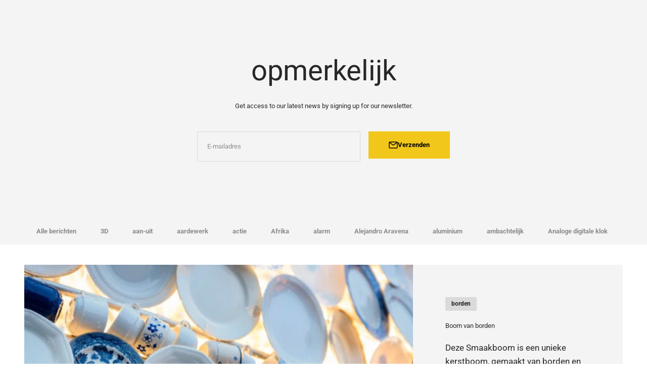

--- FILE ---
content_type: text/html; charset=utf-8
request_url: https://gimmii.nl/blogs/opmerkelijk/tagged/kerstboom
body_size: 19730
content:
<!doctype html>

<html class="no-js" lang="nl" dir="ltr">
  <head>
    <meta charset="utf-8">
    <meta name="viewport" content="width=device-width, initial-scale=1.0, height=device-height, minimum-scale=1.0, maximum-scale=1.0">
    <meta name="theme-color" content="#ffffff">

    <title>opmerkelijk</title><link rel="canonical" href="https://gimmii.nl/blogs/opmerkelijk/tagged/kerstboom"><link rel="preconnect" href="https://cdn.shopify.com">
    <link rel="preconnect" href="https://fonts.shopifycdn.com" crossorigin>
    <link rel="dns-prefetch" href="https://productreviews.shopifycdn.com"><link rel="preload" href="//gimmii.nl/cdn/fonts/roboto/roboto_n4.2019d890f07b1852f56ce63ba45b2db45d852cba.woff2" as="font" type="font/woff2" crossorigin><link rel="preload" href="//gimmii.nl/cdn/fonts/roboto/roboto_n4.2019d890f07b1852f56ce63ba45b2db45d852cba.woff2" as="font" type="font/woff2" crossorigin><meta property="og:type" content="website">
  <meta property="og:title" content="opmerkelijk"><meta property="og:url" content="https://gimmii.nl/blogs/opmerkelijk/tagged/kerstboom">
<meta property="og:site_name" content="gimmii"><meta name="twitter:card" content="summary"><meta name="twitter:title" content="opmerkelijk">
  <meta name="twitter:description" content="opmerkelijk">


  <script type="application/ld+json">
  {
    "@context": "https://schema.org",
    "@type": "BreadcrumbList",
  "itemListElement": [{
      "@type": "ListItem",
      "position": 1,
      "name": "Start",
      "item": "https://gimmii.nl"
    },{
          "@type": "ListItem",
          "position": 2,
          "name": "opmerkelijk",
          "item": "https://gimmii.nl/blogs/opmerkelijk"
        }]
  }
  </script>

<style>/* Typography (heading) */
  @font-face {
  font-family: Roboto;
  font-weight: 400;
  font-style: normal;
  font-display: fallback;
  src: url("//gimmii.nl/cdn/fonts/roboto/roboto_n4.2019d890f07b1852f56ce63ba45b2db45d852cba.woff2") format("woff2"),
       url("//gimmii.nl/cdn/fonts/roboto/roboto_n4.238690e0007583582327135619c5f7971652fa9d.woff") format("woff");
}

@font-face {
  font-family: Roboto;
  font-weight: 400;
  font-style: italic;
  font-display: fallback;
  src: url("//gimmii.nl/cdn/fonts/roboto/roboto_i4.57ce898ccda22ee84f49e6b57ae302250655e2d4.woff2") format("woff2"),
       url("//gimmii.nl/cdn/fonts/roboto/roboto_i4.b21f3bd061cbcb83b824ae8c7671a82587b264bf.woff") format("woff");
}

/* Typography (body) */
  @font-face {
  font-family: Roboto;
  font-weight: 400;
  font-style: normal;
  font-display: fallback;
  src: url("//gimmii.nl/cdn/fonts/roboto/roboto_n4.2019d890f07b1852f56ce63ba45b2db45d852cba.woff2") format("woff2"),
       url("//gimmii.nl/cdn/fonts/roboto/roboto_n4.238690e0007583582327135619c5f7971652fa9d.woff") format("woff");
}

@font-face {
  font-family: Roboto;
  font-weight: 400;
  font-style: italic;
  font-display: fallback;
  src: url("//gimmii.nl/cdn/fonts/roboto/roboto_i4.57ce898ccda22ee84f49e6b57ae302250655e2d4.woff2") format("woff2"),
       url("//gimmii.nl/cdn/fonts/roboto/roboto_i4.b21f3bd061cbcb83b824ae8c7671a82587b264bf.woff") format("woff");
}

@font-face {
  font-family: Roboto;
  font-weight: 700;
  font-style: normal;
  font-display: fallback;
  src: url("//gimmii.nl/cdn/fonts/roboto/roboto_n7.f38007a10afbbde8976c4056bfe890710d51dec2.woff2") format("woff2"),
       url("//gimmii.nl/cdn/fonts/roboto/roboto_n7.94bfdd3e80c7be00e128703d245c207769d763f9.woff") format("woff");
}

@font-face {
  font-family: Roboto;
  font-weight: 700;
  font-style: italic;
  font-display: fallback;
  src: url("//gimmii.nl/cdn/fonts/roboto/roboto_i7.7ccaf9410746f2c53340607c42c43f90a9005937.woff2") format("woff2"),
       url("//gimmii.nl/cdn/fonts/roboto/roboto_i7.49ec21cdd7148292bffea74c62c0df6e93551516.woff") format("woff");
}

:root {
    /**
     * ---------------------------------------------------------------------
     * SPACING VARIABLES
     *
     * We are using a spacing inspired from frameworks like Tailwind CSS.
     * ---------------------------------------------------------------------
     */
    --spacing-0-5: 0.125rem; /* 2px */
    --spacing-1: 0.25rem; /* 4px */
    --spacing-1-5: 0.375rem; /* 6px */
    --spacing-2: 0.5rem; /* 8px */
    --spacing-2-5: 0.625rem; /* 10px */
    --spacing-3: 0.75rem; /* 12px */
    --spacing-3-5: 0.875rem; /* 14px */
    --spacing-4: 1rem; /* 16px */
    --spacing-4-5: 1.125rem; /* 18px */
    --spacing-5: 1.25rem; /* 20px */
    --spacing-5-5: 1.375rem; /* 22px */
    --spacing-6: 1.5rem; /* 24px */
    --spacing-6-5: 1.625rem; /* 26px */
    --spacing-7: 1.75rem; /* 28px */
    --spacing-7-5: 1.875rem; /* 30px */
    --spacing-8: 2rem; /* 32px */
    --spacing-8-5: 2.125rem; /* 34px */
    --spacing-9: 2.25rem; /* 36px */
    --spacing-9-5: 2.375rem; /* 38px */
    --spacing-10: 2.5rem; /* 40px */
    --spacing-11: 2.75rem; /* 44px */
    --spacing-12: 3rem; /* 48px */
    --spacing-14: 3.5rem; /* 56px */
    --spacing-16: 4rem; /* 64px */
    --spacing-18: 4.5rem; /* 72px */
    --spacing-20: 5rem; /* 80px */
    --spacing-24: 6rem; /* 96px */
    --spacing-28: 7rem; /* 112px */
    --spacing-32: 8rem; /* 128px */
    --spacing-36: 9rem; /* 144px */
    --spacing-40: 10rem; /* 160px */
    --spacing-44: 11rem; /* 176px */
    --spacing-48: 12rem; /* 192px */
    --spacing-52: 13rem; /* 208px */
    --spacing-56: 14rem; /* 224px */
    --spacing-60: 15rem; /* 240px */
    --spacing-64: 16rem; /* 256px */
    --spacing-72: 18rem; /* 288px */
    --spacing-80: 20rem; /* 320px */
    --spacing-96: 24rem; /* 384px */

    /* Container */
    --container-max-width: 1600px;
    --container-narrow-max-width: 1350px;
    --container-gutter: var(--spacing-5);
    --section-outer-spacing-block: var(--spacing-12);
    --section-inner-max-spacing-block: var(--spacing-10);
    --section-inner-spacing-inline: var(--container-gutter);
    --section-stack-spacing-block: var(--spacing-8);

    /* Grid gutter */
    --grid-gutter: var(--spacing-5);

    /* Product list settings */
    --product-list-row-gap: var(--spacing-8);
    --product-list-column-gap: var(--grid-gutter);

    /* Form settings */
    --input-gap: var(--spacing-2);
    --input-height: 2.625rem;
    --input-padding-inline: var(--spacing-4);

    /* Other sizes */
    --sticky-area-height: calc(var(--sticky-announcement-bar-enabled, 0) * var(--announcement-bar-height, 0px) + var(--sticky-header-enabled, 0) * var(--header-height, 0px));

    /* RTL support */
    --transform-logical-flip: 1;
    --transform-origin-start: left;
    --transform-origin-end: right;

    /**
     * ---------------------------------------------------------------------
     * TYPOGRAPHY
     * ---------------------------------------------------------------------
     */

    /* Font properties */
    --heading-font-family: Roboto, sans-serif;
    --heading-font-weight: 400;
    --heading-font-style: normal;
    --heading-text-transform: normal;
    --heading-letter-spacing: 0.0em;
    --text-font-family: Roboto, sans-serif;
    --text-font-weight: 400;
    --text-font-style: normal;
    --text-letter-spacing: 0.0em;

    /* Font sizes */
    --text-h0: 2.75rem;
    --text-h1: 2rem;
    --text-h2: 1.75rem;
    --text-h3: 1.375rem;
    --text-h4: 1.125rem;
    --text-h5: 1.125rem;
    --text-h6: 1rem;
    --text-xs: 0.625rem;
    --text-sm: 0.6875rem;
    --text-base: 0.8125rem;
    --text-lg: 1.0625rem;

    /**
     * ---------------------------------------------------------------------
     * COLORS
     * ---------------------------------------------------------------------
     */

    /* Color settings */--accent: 241 199 28;
    --text-primary: 39 39 39;
    --background-primary: 255 255 255;
    --dialog-background: 255 255 255;
    --border-color: var(--text-color, var(--text-primary)) / 0.12;

    /* Button colors */
    --button-background-primary: 241 199 28;
    --button-text-primary: 0 0 0;
    --button-background-secondary: 168 159 145;
    --button-text-secondary: 0 31 63;

    /* Status colors */
    --success-background: 245 248 248;
    --success-text: 173 196 197;
    --warning-background: 253 226 234;
    --warning-text: 239 13 80;
    --error-background: 253 226 234;
    --error-text: 239 13 80;

    /* Product colors */
    --on-sale-text: 227 79 79;
    --on-sale-badge-background: 227 79 79;
    --on-sale-badge-text: 255 255 255;
    --sold-out-badge-background: 190 189 185;
    --sold-out-badge-text: 0 0 0;
    --primary-badge-background: 173 196 197;
    --primary-badge-text: 0 0 0;
    --star-color: 255 183 74;
    --product-card-background: 250 249 246;
    --product-card-text: 168 159 145;

    /* Header colors */
    --header-background: 255 255 255;
    --header-text: 39 39 39;

    /* Footer colors */
    --footer-background: 0 31 63;
    --footer-text: 255 255 255;

    /* Rounded variables (used for border radius) */
    --rounded-xs: 0.0rem;
    --rounded-sm: 0.0rem;
    --rounded: 0.0rem;
    --rounded-lg: 0.0rem;
    --rounded-full: 9999px;

    --rounded-button: 0.0rem;
    --rounded-input: 0.0rem;

    /* Box shadow */
    --shadow-sm: 0 2px 8px rgb(var(--text-primary) / 0.0);
    --shadow: 0 5px 15px rgb(var(--text-primary) / 0.0);
    --shadow-md: 0 5px 30px rgb(var(--text-primary) / 0.0);
    --shadow-block: 0px 0px 50px rgb(var(--text-primary) / 0.0);

    /**
     * ---------------------------------------------------------------------
     * OTHER
     * ---------------------------------------------------------------------
     */

    --cursor-close-svg-url: url(//gimmii.nl/cdn/shop/t/9/assets/cursor-close.svg?v=147174565022153725511711641418);
    --cursor-zoom-in-svg-url: url(//gimmii.nl/cdn/shop/t/9/assets/cursor-zoom-in.svg?v=154953035094101115921711641418);
    --cursor-zoom-out-svg-url: url(//gimmii.nl/cdn/shop/t/9/assets/cursor-zoom-out.svg?v=16155520337305705181711641418);
    --checkmark-svg-url: url(//gimmii.nl/cdn/shop/t/9/assets/checkmark.svg?v=5085511394707007931711641418);
  }

  [dir="rtl"]:root {
    /* RTL support */
    --transform-logical-flip: -1;
    --transform-origin-start: right;
    --transform-origin-end: left;
  }

  @media screen and (min-width: 700px) {
    :root {
      /* Typography (font size) */
      --text-h0: 3.5rem;
      --text-h1: 2.5rem;
      --text-h2: 2rem;
      --text-h3: 1.625rem;
      --text-h4: 1.375rem;
      --text-h5: 1.125rem;
      --text-h6: 1rem;

      --text-xs: 0.6875rem;
      --text-sm: 0.75rem;
      --text-base: 0.8125rem;
      --text-lg: 1.0625rem;

      /* Spacing */
      --container-gutter: 2rem;
      --section-outer-spacing-block: var(--spacing-16);
      --section-inner-max-spacing-block: var(--spacing-12);
      --section-inner-spacing-inline: var(--spacing-14);
      --section-stack-spacing-block: var(--spacing-12);

      /* Grid gutter */
      --grid-gutter: var(--spacing-6);

      /* Product list settings */
      --product-list-row-gap: var(--spacing-12);

      /* Form settings */
      --input-gap: 1rem;
      --input-height: 3.125rem;
      --input-padding-inline: var(--spacing-5);
    }
  }

  @media screen and (min-width: 1000px) {
    :root {
      /* Spacing settings */
      --container-gutter: var(--spacing-12);
      --section-outer-spacing-block: var(--spacing-18);
      --section-inner-max-spacing-block: var(--spacing-16);
      --section-inner-spacing-inline: var(--spacing-18);
      --section-stack-spacing-block: var(--spacing-12);
    }
  }

  @media screen and (min-width: 1150px) {
    :root {
      /* Spacing settings */
      --container-gutter: var(--spacing-12);
      --section-outer-spacing-block: var(--spacing-20);
      --section-inner-max-spacing-block: var(--spacing-16);
      --section-inner-spacing-inline: var(--spacing-18);
      --section-stack-spacing-block: var(--spacing-12);
    }
  }

  @media screen and (min-width: 1400px) {
    :root {
      /* Typography (font size) */
      --text-h0: 4.5rem;
      --text-h1: 3.5rem;
      --text-h2: 2.75rem;
      --text-h3: 2rem;
      --text-h4: 1.75rem;
      --text-h5: 1.375rem;
      --text-h6: 1.25rem;

      --section-outer-spacing-block: var(--spacing-24);
      --section-inner-max-spacing-block: var(--spacing-18);
      --section-inner-spacing-inline: var(--spacing-20);
    }
  }

  @media screen and (min-width: 1600px) {
    :root {
      --section-outer-spacing-block: var(--spacing-24);
      --section-inner-max-spacing-block: var(--spacing-20);
      --section-inner-spacing-inline: var(--spacing-24);
    }
  }

  /**
   * ---------------------------------------------------------------------
   * LIQUID DEPENDANT CSS
   *
   * Our main CSS is Liquid free, but some very specific features depend on
   * theme settings, so we have them here
   * ---------------------------------------------------------------------
   */@media screen and (pointer: fine) {
        .button:not([disabled]):hover, .btn:not([disabled]):hover, .shopify-payment-button__button--unbranded:not([disabled]):hover {
          --button-background-opacity: 0.85;
        }

        .button--subdued:not([disabled]):hover {
          --button-background: var(--text-color) / .05 !important;
        }
      }</style><script>
  document.documentElement.classList.replace('no-js', 'js');

  // This allows to expose several variables to the global scope, to be used in scripts
  window.themeVariables = {
    settings: {
      showPageTransition: false,
      headingApparition: "none",
      pageType: "blog",
      moneyFormat: "€{{amount_with_comma_separator}}",
      moneyWithCurrencyFormat: "€{{amount_with_comma_separator}} EUR",
      currencyCodeEnabled: false,
      cartType: "drawer",
      showDiscount: true,
      discountMode: "saving"
    },

    strings: {
      accessibilityClose: "Sluiten",
      accessibilityNext: "Volgende",
      accessibilityPrevious: "Vorige",
      addToCartButton: "In winkelwagen",
      soldOutButton: "Uitverkocht",
      preOrderButton: "Vooruitbestellen",
      unavailableButton: "Niet beschikbaar",
      closeGallery: "Galerie sluiten",
      zoomGallery: "In-\/uitzoomen",
      errorGallery: "Afbeelding kan niet worden geladen",
      soldOutBadge: "Uitverkocht",
      discountBadge: "Bespaar @@",
      sku: "SKU:",
      searchNoResults: "Er konden geen resultaten worden gevonden.",
      addOrderNote: "Bestelnotitie toevoegen",
      editOrderNote: "Bestelnotitie bewerken",
      shippingEstimatorNoResults: "Sorry, we verzenden niet naar je adres.",
      shippingEstimatorOneResult: "Er is één verzendtarief voor je adres:",
      shippingEstimatorMultipleResults: "Er zijn meerdere verzendtarieven voor je adres:",
      shippingEstimatorError: "Er zijn een of meer fouten opgetreden bij het ophalen van de verzendtarieven:"
    },

    breakpoints: {
      'sm': 'screen and (min-width: 700px)',
      'md': 'screen and (min-width: 1000px)',
      'lg': 'screen and (min-width: 1150px)',
      'xl': 'screen and (min-width: 1400px)',

      'sm-max': 'screen and (max-width: 699px)',
      'md-max': 'screen and (max-width: 999px)',
      'lg-max': 'screen and (max-width: 1149px)',
      'xl-max': 'screen and (max-width: 1399px)'
    }
  };// For detecting native share
  document.documentElement.classList.add(`native-share--${navigator.share ? 'enabled' : 'disabled'}`);</script><script type="module" src="//gimmii.nl/cdn/shop/t/9/assets/vendor.min.js?v=52426788336887041471711641418"></script>
    <script type="module" src="//gimmii.nl/cdn/shop/t/9/assets/theme.js?v=164826194150215491841711644216"></script>
    <script type="module" src="//gimmii.nl/cdn/shop/t/9/assets/sections.js?v=165198284029919171311711644216"></script>

    <script>window.performance && window.performance.mark && window.performance.mark('shopify.content_for_header.start');</script><meta id="shopify-digital-wallet" name="shopify-digital-wallet" content="/54939189380/digital_wallets/dialog">
<meta name="shopify-checkout-api-token" content="a46141328496b3d3885555b4bc8c0b7a">
<meta id="in-context-paypal-metadata" data-shop-id="54939189380" data-venmo-supported="false" data-environment="production" data-locale="nl_NL" data-paypal-v4="true" data-currency="EUR">
<link rel="alternate" type="application/atom+xml" title="Feed" href="/blogs/opmerkelijk/tagged/kerstboom.atom" />
<script async="async" src="/checkouts/internal/preloads.js?locale=nl-NL"></script>
<script id="shopify-features" type="application/json">{"accessToken":"a46141328496b3d3885555b4bc8c0b7a","betas":["rich-media-storefront-analytics"],"domain":"gimmii.nl","predictiveSearch":true,"shopId":54939189380,"locale":"nl"}</script>
<script>var Shopify = Shopify || {};
Shopify.shop = "leanexperiment.myshopify.com";
Shopify.locale = "nl";
Shopify.currency = {"active":"EUR","rate":"1.0"};
Shopify.country = "NL";
Shopify.theme = {"name":"Copy of Updated copy of Impact","id":161475428689,"schema_name":"Impact","schema_version":"5.2.0","theme_store_id":1190,"role":"main"};
Shopify.theme.handle = "null";
Shopify.theme.style = {"id":null,"handle":null};
Shopify.cdnHost = "gimmii.nl/cdn";
Shopify.routes = Shopify.routes || {};
Shopify.routes.root = "/";</script>
<script type="module">!function(o){(o.Shopify=o.Shopify||{}).modules=!0}(window);</script>
<script>!function(o){function n(){var o=[];function n(){o.push(Array.prototype.slice.apply(arguments))}return n.q=o,n}var t=o.Shopify=o.Shopify||{};t.loadFeatures=n(),t.autoloadFeatures=n()}(window);</script>
<script id="shop-js-analytics" type="application/json">{"pageType":"blog"}</script>
<script defer="defer" async type="module" src="//gimmii.nl/cdn/shopifycloud/shop-js/modules/v2/client.init-shop-cart-sync_C6i3jkHJ.nl.esm.js"></script>
<script defer="defer" async type="module" src="//gimmii.nl/cdn/shopifycloud/shop-js/modules/v2/chunk.common_BswcWXXM.esm.js"></script>
<script type="module">
  await import("//gimmii.nl/cdn/shopifycloud/shop-js/modules/v2/client.init-shop-cart-sync_C6i3jkHJ.nl.esm.js");
await import("//gimmii.nl/cdn/shopifycloud/shop-js/modules/v2/chunk.common_BswcWXXM.esm.js");

  window.Shopify.SignInWithShop?.initShopCartSync?.({"fedCMEnabled":true,"windoidEnabled":true});

</script>
<script id="__st">var __st={"a":54939189380,"offset":3600,"reqid":"8fa5134f-5944-41a6-9d83-3d761d533210-1768912075","pageurl":"gimmii.nl\/blogs\/opmerkelijk\/tagged\/kerstboom","s":"blogs-98266054993","u":"99ff746525d4","p":"blog","rtyp":"blog","rid":98266054993};</script>
<script>window.ShopifyPaypalV4VisibilityTracking = true;</script>
<script id="form-persister">!function(){'use strict';const t='contact',e='new_comment',n=[[t,t],['blogs',e],['comments',e],[t,'customer']],o='password',r='form_key',c=['recaptcha-v3-token','g-recaptcha-response','h-captcha-response',o],s=()=>{try{return window.sessionStorage}catch{return}},i='__shopify_v',u=t=>t.elements[r],a=function(){const t=[...n].map((([t,e])=>`form[action*='/${t}']:not([data-nocaptcha='true']) input[name='form_type'][value='${e}']`)).join(',');var e;return e=t,()=>e?[...document.querySelectorAll(e)].map((t=>t.form)):[]}();function m(t){const e=u(t);a().includes(t)&&(!e||!e.value)&&function(t){try{if(!s())return;!function(t){const e=s();if(!e)return;const n=u(t);if(!n)return;const o=n.value;o&&e.removeItem(o)}(t);const e=Array.from(Array(32),(()=>Math.random().toString(36)[2])).join('');!function(t,e){u(t)||t.append(Object.assign(document.createElement('input'),{type:'hidden',name:r})),t.elements[r].value=e}(t,e),function(t,e){const n=s();if(!n)return;const r=[...t.querySelectorAll(`input[type='${o}']`)].map((({name:t})=>t)),u=[...c,...r],a={};for(const[o,c]of new FormData(t).entries())u.includes(o)||(a[o]=c);n.setItem(e,JSON.stringify({[i]:1,action:t.action,data:a}))}(t,e)}catch(e){console.error('failed to persist form',e)}}(t)}const f=t=>{if('true'===t.dataset.persistBound)return;const e=function(t,e){const n=function(t){return'function'==typeof t.submit?t.submit:HTMLFormElement.prototype.submit}(t).bind(t);return function(){let t;return()=>{t||(t=!0,(()=>{try{e(),n()}catch(t){(t=>{console.error('form submit failed',t)})(t)}})(),setTimeout((()=>t=!1),250))}}()}(t,(()=>{m(t)}));!function(t,e){if('function'==typeof t.submit&&'function'==typeof e)try{t.submit=e}catch{}}(t,e),t.addEventListener('submit',(t=>{t.preventDefault(),e()})),t.dataset.persistBound='true'};!function(){function t(t){const e=(t=>{const e=t.target;return e instanceof HTMLFormElement?e:e&&e.form})(t);e&&m(e)}document.addEventListener('submit',t),document.addEventListener('DOMContentLoaded',(()=>{const e=a();for(const t of e)f(t);var n;n=document.body,new window.MutationObserver((t=>{for(const e of t)if('childList'===e.type&&e.addedNodes.length)for(const t of e.addedNodes)1===t.nodeType&&'FORM'===t.tagName&&a().includes(t)&&f(t)})).observe(n,{childList:!0,subtree:!0,attributes:!1}),document.removeEventListener('submit',t)}))}()}();</script>
<script integrity="sha256-4kQ18oKyAcykRKYeNunJcIwy7WH5gtpwJnB7kiuLZ1E=" data-source-attribution="shopify.loadfeatures" defer="defer" src="//gimmii.nl/cdn/shopifycloud/storefront/assets/storefront/load_feature-a0a9edcb.js" crossorigin="anonymous"></script>
<script data-source-attribution="shopify.dynamic_checkout.dynamic.init">var Shopify=Shopify||{};Shopify.PaymentButton=Shopify.PaymentButton||{isStorefrontPortableWallets:!0,init:function(){window.Shopify.PaymentButton.init=function(){};var t=document.createElement("script");t.src="https://gimmii.nl/cdn/shopifycloud/portable-wallets/latest/portable-wallets.nl.js",t.type="module",document.head.appendChild(t)}};
</script>
<script data-source-attribution="shopify.dynamic_checkout.buyer_consent">
  function portableWalletsHideBuyerConsent(e){var t=document.getElementById("shopify-buyer-consent"),n=document.getElementById("shopify-subscription-policy-button");t&&n&&(t.classList.add("hidden"),t.setAttribute("aria-hidden","true"),n.removeEventListener("click",e))}function portableWalletsShowBuyerConsent(e){var t=document.getElementById("shopify-buyer-consent"),n=document.getElementById("shopify-subscription-policy-button");t&&n&&(t.classList.remove("hidden"),t.removeAttribute("aria-hidden"),n.addEventListener("click",e))}window.Shopify?.PaymentButton&&(window.Shopify.PaymentButton.hideBuyerConsent=portableWalletsHideBuyerConsent,window.Shopify.PaymentButton.showBuyerConsent=portableWalletsShowBuyerConsent);
</script>
<script data-source-attribution="shopify.dynamic_checkout.cart.bootstrap">document.addEventListener("DOMContentLoaded",(function(){function t(){return document.querySelector("shopify-accelerated-checkout-cart, shopify-accelerated-checkout")}if(t())Shopify.PaymentButton.init();else{new MutationObserver((function(e,n){t()&&(Shopify.PaymentButton.init(),n.disconnect())})).observe(document.body,{childList:!0,subtree:!0})}}));
</script>
<link id="shopify-accelerated-checkout-styles" rel="stylesheet" media="screen" href="https://gimmii.nl/cdn/shopifycloud/portable-wallets/latest/accelerated-checkout-backwards-compat.css" crossorigin="anonymous">
<style id="shopify-accelerated-checkout-cart">
        #shopify-buyer-consent {
  margin-top: 1em;
  display: inline-block;
  width: 100%;
}

#shopify-buyer-consent.hidden {
  display: none;
}

#shopify-subscription-policy-button {
  background: none;
  border: none;
  padding: 0;
  text-decoration: underline;
  font-size: inherit;
  cursor: pointer;
}

#shopify-subscription-policy-button::before {
  box-shadow: none;
}

      </style>

<script>window.performance && window.performance.mark && window.performance.mark('shopify.content_for_header.end');</script>
<link href="//gimmii.nl/cdn/shop/t/9/assets/theme.css?v=12329612970612339661711641418" rel="stylesheet" type="text/css" media="all" /><link href="https://monorail-edge.shopifysvc.com" rel="dns-prefetch">
<script>(function(){if ("sendBeacon" in navigator && "performance" in window) {try {var session_token_from_headers = performance.getEntriesByType('navigation')[0].serverTiming.find(x => x.name == '_s').description;} catch {var session_token_from_headers = undefined;}var session_cookie_matches = document.cookie.match(/_shopify_s=([^;]*)/);var session_token_from_cookie = session_cookie_matches && session_cookie_matches.length === 2 ? session_cookie_matches[1] : "";var session_token = session_token_from_headers || session_token_from_cookie || "";function handle_abandonment_event(e) {var entries = performance.getEntries().filter(function(entry) {return /monorail-edge.shopifysvc.com/.test(entry.name);});if (!window.abandonment_tracked && entries.length === 0) {window.abandonment_tracked = true;var currentMs = Date.now();var navigation_start = performance.timing.navigationStart;var payload = {shop_id: 54939189380,url: window.location.href,navigation_start,duration: currentMs - navigation_start,session_token,page_type: "blog"};window.navigator.sendBeacon("https://monorail-edge.shopifysvc.com/v1/produce", JSON.stringify({schema_id: "online_store_buyer_site_abandonment/1.1",payload: payload,metadata: {event_created_at_ms: currentMs,event_sent_at_ms: currentMs}}));}}window.addEventListener('pagehide', handle_abandonment_event);}}());</script>
<script id="web-pixels-manager-setup">(function e(e,d,r,n,o){if(void 0===o&&(o={}),!Boolean(null===(a=null===(i=window.Shopify)||void 0===i?void 0:i.analytics)||void 0===a?void 0:a.replayQueue)){var i,a;window.Shopify=window.Shopify||{};var t=window.Shopify;t.analytics=t.analytics||{};var s=t.analytics;s.replayQueue=[],s.publish=function(e,d,r){return s.replayQueue.push([e,d,r]),!0};try{self.performance.mark("wpm:start")}catch(e){}var l=function(){var e={modern:/Edge?\/(1{2}[4-9]|1[2-9]\d|[2-9]\d{2}|\d{4,})\.\d+(\.\d+|)|Firefox\/(1{2}[4-9]|1[2-9]\d|[2-9]\d{2}|\d{4,})\.\d+(\.\d+|)|Chrom(ium|e)\/(9{2}|\d{3,})\.\d+(\.\d+|)|(Maci|X1{2}).+ Version\/(15\.\d+|(1[6-9]|[2-9]\d|\d{3,})\.\d+)([,.]\d+|)( \(\w+\)|)( Mobile\/\w+|) Safari\/|Chrome.+OPR\/(9{2}|\d{3,})\.\d+\.\d+|(CPU[ +]OS|iPhone[ +]OS|CPU[ +]iPhone|CPU IPhone OS|CPU iPad OS)[ +]+(15[._]\d+|(1[6-9]|[2-9]\d|\d{3,})[._]\d+)([._]\d+|)|Android:?[ /-](13[3-9]|1[4-9]\d|[2-9]\d{2}|\d{4,})(\.\d+|)(\.\d+|)|Android.+Firefox\/(13[5-9]|1[4-9]\d|[2-9]\d{2}|\d{4,})\.\d+(\.\d+|)|Android.+Chrom(ium|e)\/(13[3-9]|1[4-9]\d|[2-9]\d{2}|\d{4,})\.\d+(\.\d+|)|SamsungBrowser\/([2-9]\d|\d{3,})\.\d+/,legacy:/Edge?\/(1[6-9]|[2-9]\d|\d{3,})\.\d+(\.\d+|)|Firefox\/(5[4-9]|[6-9]\d|\d{3,})\.\d+(\.\d+|)|Chrom(ium|e)\/(5[1-9]|[6-9]\d|\d{3,})\.\d+(\.\d+|)([\d.]+$|.*Safari\/(?![\d.]+ Edge\/[\d.]+$))|(Maci|X1{2}).+ Version\/(10\.\d+|(1[1-9]|[2-9]\d|\d{3,})\.\d+)([,.]\d+|)( \(\w+\)|)( Mobile\/\w+|) Safari\/|Chrome.+OPR\/(3[89]|[4-9]\d|\d{3,})\.\d+\.\d+|(CPU[ +]OS|iPhone[ +]OS|CPU[ +]iPhone|CPU IPhone OS|CPU iPad OS)[ +]+(10[._]\d+|(1[1-9]|[2-9]\d|\d{3,})[._]\d+)([._]\d+|)|Android:?[ /-](13[3-9]|1[4-9]\d|[2-9]\d{2}|\d{4,})(\.\d+|)(\.\d+|)|Mobile Safari.+OPR\/([89]\d|\d{3,})\.\d+\.\d+|Android.+Firefox\/(13[5-9]|1[4-9]\d|[2-9]\d{2}|\d{4,})\.\d+(\.\d+|)|Android.+Chrom(ium|e)\/(13[3-9]|1[4-9]\d|[2-9]\d{2}|\d{4,})\.\d+(\.\d+|)|Android.+(UC? ?Browser|UCWEB|U3)[ /]?(15\.([5-9]|\d{2,})|(1[6-9]|[2-9]\d|\d{3,})\.\d+)\.\d+|SamsungBrowser\/(5\.\d+|([6-9]|\d{2,})\.\d+)|Android.+MQ{2}Browser\/(14(\.(9|\d{2,})|)|(1[5-9]|[2-9]\d|\d{3,})(\.\d+|))(\.\d+|)|K[Aa][Ii]OS\/(3\.\d+|([4-9]|\d{2,})\.\d+)(\.\d+|)/},d=e.modern,r=e.legacy,n=navigator.userAgent;return n.match(d)?"modern":n.match(r)?"legacy":"unknown"}(),u="modern"===l?"modern":"legacy",c=(null!=n?n:{modern:"",legacy:""})[u],f=function(e){return[e.baseUrl,"/wpm","/b",e.hashVersion,"modern"===e.buildTarget?"m":"l",".js"].join("")}({baseUrl:d,hashVersion:r,buildTarget:u}),m=function(e){var d=e.version,r=e.bundleTarget,n=e.surface,o=e.pageUrl,i=e.monorailEndpoint;return{emit:function(e){var a=e.status,t=e.errorMsg,s=(new Date).getTime(),l=JSON.stringify({metadata:{event_sent_at_ms:s},events:[{schema_id:"web_pixels_manager_load/3.1",payload:{version:d,bundle_target:r,page_url:o,status:a,surface:n,error_msg:t},metadata:{event_created_at_ms:s}}]});if(!i)return console&&console.warn&&console.warn("[Web Pixels Manager] No Monorail endpoint provided, skipping logging."),!1;try{return self.navigator.sendBeacon.bind(self.navigator)(i,l)}catch(e){}var u=new XMLHttpRequest;try{return u.open("POST",i,!0),u.setRequestHeader("Content-Type","text/plain"),u.send(l),!0}catch(e){return console&&console.warn&&console.warn("[Web Pixels Manager] Got an unhandled error while logging to Monorail."),!1}}}}({version:r,bundleTarget:l,surface:e.surface,pageUrl:self.location.href,monorailEndpoint:e.monorailEndpoint});try{o.browserTarget=l,function(e){var d=e.src,r=e.async,n=void 0===r||r,o=e.onload,i=e.onerror,a=e.sri,t=e.scriptDataAttributes,s=void 0===t?{}:t,l=document.createElement("script"),u=document.querySelector("head"),c=document.querySelector("body");if(l.async=n,l.src=d,a&&(l.integrity=a,l.crossOrigin="anonymous"),s)for(var f in s)if(Object.prototype.hasOwnProperty.call(s,f))try{l.dataset[f]=s[f]}catch(e){}if(o&&l.addEventListener("load",o),i&&l.addEventListener("error",i),u)u.appendChild(l);else{if(!c)throw new Error("Did not find a head or body element to append the script");c.appendChild(l)}}({src:f,async:!0,onload:function(){if(!function(){var e,d;return Boolean(null===(d=null===(e=window.Shopify)||void 0===e?void 0:e.analytics)||void 0===d?void 0:d.initialized)}()){var d=window.webPixelsManager.init(e)||void 0;if(d){var r=window.Shopify.analytics;r.replayQueue.forEach((function(e){var r=e[0],n=e[1],o=e[2];d.publishCustomEvent(r,n,o)})),r.replayQueue=[],r.publish=d.publishCustomEvent,r.visitor=d.visitor,r.initialized=!0}}},onerror:function(){return m.emit({status:"failed",errorMsg:"".concat(f," has failed to load")})},sri:function(e){var d=/^sha384-[A-Za-z0-9+/=]+$/;return"string"==typeof e&&d.test(e)}(c)?c:"",scriptDataAttributes:o}),m.emit({status:"loading"})}catch(e){m.emit({status:"failed",errorMsg:(null==e?void 0:e.message)||"Unknown error"})}}})({shopId: 54939189380,storefrontBaseUrl: "https://gimmii.nl",extensionsBaseUrl: "https://extensions.shopifycdn.com/cdn/shopifycloud/web-pixels-manager",monorailEndpoint: "https://monorail-edge.shopifysvc.com/unstable/produce_batch",surface: "storefront-renderer",enabledBetaFlags: ["2dca8a86"],webPixelsConfigList: [{"id":"shopify-app-pixel","configuration":"{}","eventPayloadVersion":"v1","runtimeContext":"STRICT","scriptVersion":"0450","apiClientId":"shopify-pixel","type":"APP","privacyPurposes":["ANALYTICS","MARKETING"]},{"id":"shopify-custom-pixel","eventPayloadVersion":"v1","runtimeContext":"LAX","scriptVersion":"0450","apiClientId":"shopify-pixel","type":"CUSTOM","privacyPurposes":["ANALYTICS","MARKETING"]}],isMerchantRequest: false,initData: {"shop":{"name":"gimmii","paymentSettings":{"currencyCode":"EUR"},"myshopifyDomain":"leanexperiment.myshopify.com","countryCode":"NL","storefrontUrl":"https:\/\/gimmii.nl"},"customer":null,"cart":null,"checkout":null,"productVariants":[],"purchasingCompany":null},},"https://gimmii.nl/cdn","fcfee988w5aeb613cpc8e4bc33m6693e112",{"modern":"","legacy":""},{"shopId":"54939189380","storefrontBaseUrl":"https:\/\/gimmii.nl","extensionBaseUrl":"https:\/\/extensions.shopifycdn.com\/cdn\/shopifycloud\/web-pixels-manager","surface":"storefront-renderer","enabledBetaFlags":"[\"2dca8a86\"]","isMerchantRequest":"false","hashVersion":"fcfee988w5aeb613cpc8e4bc33m6693e112","publish":"custom","events":"[[\"page_viewed\",{}]]"});</script><script>
  window.ShopifyAnalytics = window.ShopifyAnalytics || {};
  window.ShopifyAnalytics.meta = window.ShopifyAnalytics.meta || {};
  window.ShopifyAnalytics.meta.currency = 'EUR';
  var meta = {"page":{"pageType":"blog","resourceType":"blog","resourceId":98266054993,"requestId":"8fa5134f-5944-41a6-9d83-3d761d533210-1768912075"}};
  for (var attr in meta) {
    window.ShopifyAnalytics.meta[attr] = meta[attr];
  }
</script>
<script class="analytics">
  (function () {
    var customDocumentWrite = function(content) {
      var jquery = null;

      if (window.jQuery) {
        jquery = window.jQuery;
      } else if (window.Checkout && window.Checkout.$) {
        jquery = window.Checkout.$;
      }

      if (jquery) {
        jquery('body').append(content);
      }
    };

    var hasLoggedConversion = function(token) {
      if (token) {
        return document.cookie.indexOf('loggedConversion=' + token) !== -1;
      }
      return false;
    }

    var setCookieIfConversion = function(token) {
      if (token) {
        var twoMonthsFromNow = new Date(Date.now());
        twoMonthsFromNow.setMonth(twoMonthsFromNow.getMonth() + 2);

        document.cookie = 'loggedConversion=' + token + '; expires=' + twoMonthsFromNow;
      }
    }

    var trekkie = window.ShopifyAnalytics.lib = window.trekkie = window.trekkie || [];
    if (trekkie.integrations) {
      return;
    }
    trekkie.methods = [
      'identify',
      'page',
      'ready',
      'track',
      'trackForm',
      'trackLink'
    ];
    trekkie.factory = function(method) {
      return function() {
        var args = Array.prototype.slice.call(arguments);
        args.unshift(method);
        trekkie.push(args);
        return trekkie;
      };
    };
    for (var i = 0; i < trekkie.methods.length; i++) {
      var key = trekkie.methods[i];
      trekkie[key] = trekkie.factory(key);
    }
    trekkie.load = function(config) {
      trekkie.config = config || {};
      trekkie.config.initialDocumentCookie = document.cookie;
      var first = document.getElementsByTagName('script')[0];
      var script = document.createElement('script');
      script.type = 'text/javascript';
      script.onerror = function(e) {
        var scriptFallback = document.createElement('script');
        scriptFallback.type = 'text/javascript';
        scriptFallback.onerror = function(error) {
                var Monorail = {
      produce: function produce(monorailDomain, schemaId, payload) {
        var currentMs = new Date().getTime();
        var event = {
          schema_id: schemaId,
          payload: payload,
          metadata: {
            event_created_at_ms: currentMs,
            event_sent_at_ms: currentMs
          }
        };
        return Monorail.sendRequest("https://" + monorailDomain + "/v1/produce", JSON.stringify(event));
      },
      sendRequest: function sendRequest(endpointUrl, payload) {
        // Try the sendBeacon API
        if (window && window.navigator && typeof window.navigator.sendBeacon === 'function' && typeof window.Blob === 'function' && !Monorail.isIos12()) {
          var blobData = new window.Blob([payload], {
            type: 'text/plain'
          });

          if (window.navigator.sendBeacon(endpointUrl, blobData)) {
            return true;
          } // sendBeacon was not successful

        } // XHR beacon

        var xhr = new XMLHttpRequest();

        try {
          xhr.open('POST', endpointUrl);
          xhr.setRequestHeader('Content-Type', 'text/plain');
          xhr.send(payload);
        } catch (e) {
          console.log(e);
        }

        return false;
      },
      isIos12: function isIos12() {
        return window.navigator.userAgent.lastIndexOf('iPhone; CPU iPhone OS 12_') !== -1 || window.navigator.userAgent.lastIndexOf('iPad; CPU OS 12_') !== -1;
      }
    };
    Monorail.produce('monorail-edge.shopifysvc.com',
      'trekkie_storefront_load_errors/1.1',
      {shop_id: 54939189380,
      theme_id: 161475428689,
      app_name: "storefront",
      context_url: window.location.href,
      source_url: "//gimmii.nl/cdn/s/trekkie.storefront.cd680fe47e6c39ca5d5df5f0a32d569bc48c0f27.min.js"});

        };
        scriptFallback.async = true;
        scriptFallback.src = '//gimmii.nl/cdn/s/trekkie.storefront.cd680fe47e6c39ca5d5df5f0a32d569bc48c0f27.min.js';
        first.parentNode.insertBefore(scriptFallback, first);
      };
      script.async = true;
      script.src = '//gimmii.nl/cdn/s/trekkie.storefront.cd680fe47e6c39ca5d5df5f0a32d569bc48c0f27.min.js';
      first.parentNode.insertBefore(script, first);
    };
    trekkie.load(
      {"Trekkie":{"appName":"storefront","development":false,"defaultAttributes":{"shopId":54939189380,"isMerchantRequest":null,"themeId":161475428689,"themeCityHash":"13547630622869529917","contentLanguage":"nl","currency":"EUR","eventMetadataId":"e0efd03c-0418-4a81-966d-8620ad016b23"},"isServerSideCookieWritingEnabled":true,"monorailRegion":"shop_domain","enabledBetaFlags":["65f19447"]},"Session Attribution":{},"S2S":{"facebookCapiEnabled":false,"source":"trekkie-storefront-renderer","apiClientId":580111}}
    );

    var loaded = false;
    trekkie.ready(function() {
      if (loaded) return;
      loaded = true;

      window.ShopifyAnalytics.lib = window.trekkie;

      var originalDocumentWrite = document.write;
      document.write = customDocumentWrite;
      try { window.ShopifyAnalytics.merchantGoogleAnalytics.call(this); } catch(error) {};
      document.write = originalDocumentWrite;

      window.ShopifyAnalytics.lib.page(null,{"pageType":"blog","resourceType":"blog","resourceId":98266054993,"requestId":"8fa5134f-5944-41a6-9d83-3d761d533210-1768912075","shopifyEmitted":true});

      var match = window.location.pathname.match(/checkouts\/(.+)\/(thank_you|post_purchase)/)
      var token = match? match[1]: undefined;
      if (!hasLoggedConversion(token)) {
        setCookieIfConversion(token);
        
      }
    });


        var eventsListenerScript = document.createElement('script');
        eventsListenerScript.async = true;
        eventsListenerScript.src = "//gimmii.nl/cdn/shopifycloud/storefront/assets/shop_events_listener-3da45d37.js";
        document.getElementsByTagName('head')[0].appendChild(eventsListenerScript);

})();</script>
<script
  defer
  src="https://gimmii.nl/cdn/shopifycloud/perf-kit/shopify-perf-kit-3.0.4.min.js"
  data-application="storefront-renderer"
  data-shop-id="54939189380"
  data-render-region="gcp-us-east1"
  data-page-type="blog"
  data-theme-instance-id="161475428689"
  data-theme-name="Impact"
  data-theme-version="5.2.0"
  data-monorail-region="shop_domain"
  data-resource-timing-sampling-rate="10"
  data-shs="true"
  data-shs-beacon="true"
  data-shs-export-with-fetch="true"
  data-shs-logs-sample-rate="1"
  data-shs-beacon-endpoint="https://gimmii.nl/api/collect"
></script>
</head>

  <body class=" zoom-image--enabled"><!-- DRAWER -->
<template id="drawer-default-template">
  <style>
    [hidden] {
      display: none !important;
    }
  </style>

  <button part="outside-close-button" is="close-button" aria-label="Sluiten"><svg role="presentation" stroke-width="2" focusable="false" width="24" height="24" class="icon icon-close" viewBox="0 0 24 24">
        <path d="M17.658 6.343 6.344 17.657M17.658 17.657 6.344 6.343" stroke="currentColor"></path>
      </svg></button>

  <div part="overlay"></div>

  <div part="content">
    <header part="header">
      <slot name="header"></slot>

      <button part="close-button" is="close-button" aria-label="Sluiten"><svg role="presentation" stroke-width="2" focusable="false" width="24" height="24" class="icon icon-close" viewBox="0 0 24 24">
        <path d="M17.658 6.343 6.344 17.657M17.658 17.657 6.344 6.343" stroke="currentColor"></path>
      </svg></button>
    </header>

    <div part="body">
      <slot></slot>
    </div>

    <footer part="footer">
      <slot name="footer"></slot>
    </footer>
  </div>
</template>

<!-- POPOVER -->
<template id="popover-default-template">
  <button part="outside-close-button" is="close-button" aria-label="Sluiten"><svg role="presentation" stroke-width="2" focusable="false" width="24" height="24" class="icon icon-close" viewBox="0 0 24 24">
        <path d="M17.658 6.343 6.344 17.657M17.658 17.657 6.344 6.343" stroke="currentColor"></path>
      </svg></button>

  <div part="overlay"></div>

  <div part="content">
    <header part="title">
      <slot name="title"></slot>
    </header>

    <div part="body">
      <slot></slot>
    </div>
  </div>
</template><a href="#main" class="skip-to-content sr-only">Naar inhoud</a><!-- BEGIN sections: header-group -->

<!-- END sections: header-group --><!-- BEGIN sections: overlay-group -->

<!-- END sections: overlay-group --><main role="main" id="main" class="anchor">
      <section id="shopify-section-template--21394358075729__main" class="shopify-section shopify-section--main-blog"><style>
  #shopify-section-template--21394358075729__main {
    --section-background-hash: 0;
  }

  #shopify-section-template--21394358075729__main + * {
    --previous-section-background-hash: 0;
  }</style><style>
  #shopify-section-template--21394358075729__main {--banner-content-padding-block-start:var(--spacing-16);
  }

  @media screen and (min-width: 700px) {
    #shopify-section-template--21394358075729__main {
      --banner-content-padding-block-start:var(--spacing-28);
    }
  }
</style>

<div class="blog" ><header class="blog-banner bg-secondary">
      <div class="container">
        <div class="blog-banner-content v-stack gap-10 text-center justify-items-center">
          <div class="v-stack gap-5 sm:gap-8">
            <h1 class="h0">opmerkelijk</h1><div class="prose"><p>Get access to our latest news by signing up for our newsletter.</p></div></div><form method="post" action="/contact#blog-newsletter" id="blog-newsletter" accept-charset="UTF-8" class="blog-banner__form form"><input type="hidden" name="form_type" value="customer" /><input type="hidden" name="utf8" value="✓" /><input type="hidden" name="contact[tags]" value="newsletter">

              <div class="fieldset-with-submit"><div class="form-control" ><input id="input-template--21394358075729__main--contactemail" class="input is-floating" type="email" dir="ltr" name="contact[email]" placeholder=" " 
  
  
  
  
  autocomplete="email"
  
  
  required
  
><label for="input-template--21394358075729__main--contactemail" class="floating-label">E-mailadres</label></div>
<button type="submit" class="button button--xl"
  
  
  
  
  
  
  
  is="custom-button"
 >
    <div class="text-with-icon justify-center"><svg role="presentation" fill="none" focusable="false" stroke-width="1.5" width="18" height="18" class="icon icon-email" viewBox="0 0 18 14">
        <path clip-rule="evenodd" d="M1 2.5A1.5 1.5 0 0 1 2.5 1h13A1.5 1.5 0 0 1 17 2.5v9a1.5 1.5 0 0 1-1.5 1.5h-13A1.5 1.5 0 0 1 1 11.5v-9Z" stroke="currentColor" stroke-linecap="round" stroke-linejoin="round"></path>
        <path d="m16 2-5.61 4.506c-.82.659-1.96.659-2.78 0L2 2" stroke="currentColor" stroke-linecap="round" stroke-linejoin="round"></path>
      </svg>Verzenden</div></button></div></form></div><div class="scroll-area bleed sm:unbleed justify-items-center">
            <div class="blog-filter-list">
              <ul class="h-stack bold text-base" role="tablist">
                <li role="tab" aria-selected="false">
                  <a href="/blogs/opmerkelijk" class="">Alle berichten</a>
                </li><li role="tab" aria-selected="false"><a href="/blogs/opmerkelijk/tagged/3d" title="Show articles tagged 3D">3D</a></li><li role="tab" aria-selected="false"><a href="/blogs/opmerkelijk/tagged/aan-uit" title="Show articles tagged aan-uit">aan-uit</a></li><li role="tab" aria-selected="false"><a href="/blogs/opmerkelijk/tagged/aardewerk" title="Show articles tagged aardewerk">aardewerk</a></li><li role="tab" aria-selected="false"><a href="/blogs/opmerkelijk/tagged/actie" title="Show articles tagged actie">actie</a></li><li role="tab" aria-selected="false"><a href="/blogs/opmerkelijk/tagged/afrika" title="Show articles tagged Afrika">Afrika</a></li><li role="tab" aria-selected="false"><a href="/blogs/opmerkelijk/tagged/alarm" title="Show articles tagged alarm">alarm</a></li><li role="tab" aria-selected="false"><a href="/blogs/opmerkelijk/tagged/alejandro-aravena" title="Show articles tagged Alejandro Aravena">Alejandro Aravena</a></li><li role="tab" aria-selected="false"><a href="/blogs/opmerkelijk/tagged/aluminium" title="Show articles tagged aluminium">aluminium</a></li><li role="tab" aria-selected="false"><a href="/blogs/opmerkelijk/tagged/ambachtelijk" title="Show articles tagged ambachtelijk">ambachtelijk</a></li><li role="tab" aria-selected="false"><a href="/blogs/opmerkelijk/tagged/analoge-digitale-klok" title="Show articles tagged Analoge digitale klok">Analoge digitale klok</a></li><li role="tab" aria-selected="false"><a href="/blogs/opmerkelijk/tagged/apple" title="Show articles tagged apple">apple</a></li><li role="tab" aria-selected="false"><a href="/blogs/opmerkelijk/tagged/apps" title="Show articles tagged apps">apps</a></li><li role="tab" aria-selected="false"><a href="/blogs/opmerkelijk/tagged/aquarium" title="Show articles tagged aquarium">aquarium</a></li><li role="tab" aria-selected="false"><a href="/blogs/opmerkelijk/tagged/architectuur" title="Show articles tagged architectuur">architectuur</a></li><li role="tab" aria-selected="false"><a href="/blogs/opmerkelijk/tagged/arena" title="Show articles tagged arena">arena</a></li><li role="tab" aria-selected="false"><a href="/blogs/opmerkelijk/tagged/art-basel" title="Show articles tagged Art Basel">Art Basel</a></li><li role="tab" aria-selected="false"><a href="/blogs/opmerkelijk/tagged/australie" title="Show articles tagged australië">australië</a></li><li role="tab" aria-selected="false"><a href="/blogs/opmerkelijk/tagged/bad" title="Show articles tagged bad">bad</a></li><li role="tab" aria-selected="false"><a href="/blogs/opmerkelijk/tagged/badkamer" title="Show articles tagged badkamer">badkamer</a></li><li role="tab" aria-selected="false"><a href="/blogs/opmerkelijk/tagged/badkameraccessoires" title="Show articles tagged badkameraccessoires">badkameraccessoires</a></li><li role="tab" aria-selected="false"><a href="/blogs/opmerkelijk/tagged/badkuip" title="Show articles tagged badkuip">badkuip</a></li><li role="tab" aria-selected="false"><a href="/blogs/opmerkelijk/tagged/bal" title="Show articles tagged bal">bal</a></li><li role="tab" aria-selected="false"><a href="/blogs/opmerkelijk/tagged/bank" title="Show articles tagged bank">bank</a></li><li role="tab" aria-selected="false"><a href="/blogs/opmerkelijk/tagged/bankje" title="Show articles tagged bankje">bankje</a></li><li role="tab" aria-selected="false"><a href="/blogs/opmerkelijk/tagged/bankjes" title="Show articles tagged bankjes">bankjes</a></li><li role="tab" aria-selected="false"><a href="/blogs/opmerkelijk/tagged/bankstel" title="Show articles tagged bankstel">bankstel</a></li><li role="tab" aria-selected="false"><a href="/blogs/opmerkelijk/tagged/barcelona" title="Show articles tagged Barcelona">Barcelona</a></li><li role="tab" aria-selected="false"><a href="/blogs/opmerkelijk/tagged/beddengoed" title="Show articles tagged beddengoed">beddengoed</a></li><li role="tab" aria-selected="false"><a href="/blogs/opmerkelijk/tagged/beelden" title="Show articles tagged beelden">beelden</a></li><li role="tab" aria-selected="false"><a href="/blogs/opmerkelijk/tagged/berlijn" title="Show articles tagged Berlijn">Berlijn</a></li><li role="tab" aria-selected="false"><a href="/blogs/opmerkelijk/tagged/bernhard-burkhard" title="Show articles tagged Bernhard Burkhard">Bernhard Burkhard</a></li><li role="tab" aria-selected="false"><a href="/blogs/opmerkelijk/tagged/beton" title="Show articles tagged beton">beton</a></li><li role="tab" aria-selected="false"><a href="/blogs/opmerkelijk/tagged/bibliotheek" title="Show articles tagged bibliotheek">bibliotheek</a></li><li role="tab" aria-selected="false"><a href="/blogs/opmerkelijk/tagged/biomega" title="Show articles tagged biomega">biomega</a></li><li role="tab" aria-selected="false"><a href="/blogs/opmerkelijk/tagged/bladeren" title="Show articles tagged bladeren">bladeren</a></li><li role="tab" aria-selected="false"><a href="/blogs/opmerkelijk/tagged/bloemen" title="Show articles tagged bloemen">bloemen</a></li><li role="tab" aria-selected="false"><a href="/blogs/opmerkelijk/tagged/boeken" title="Show articles tagged boeken">boeken</a></li><li role="tab" aria-selected="false"><a href="/blogs/opmerkelijk/tagged/boekenkasten" title="Show articles tagged boekenkasten">boekenkasten</a></li><li role="tab" aria-selected="false"><a href="/blogs/opmerkelijk/tagged/boekenstandaard" title="Show articles tagged boekenstandaard">boekenstandaard</a></li><li role="tab" aria-selected="false"><a href="/blogs/opmerkelijk/tagged/boekensteun" title="Show articles tagged boekensteun">boekensteun</a></li><li role="tab" aria-selected="false"><a href="/blogs/opmerkelijk/tagged/boerderij" title="Show articles tagged boerderij">boerderij</a></li><li role="tab" aria-selected="false"><a href="/blogs/opmerkelijk/tagged/boomhut" title="Show articles tagged boomhut">boomhut</a></li><li role="tab" aria-selected="false"><a href="/blogs/opmerkelijk/tagged/boot" title="Show articles tagged boot">boot</a></li><li role="tab" aria-selected="false"><a href="/blogs/opmerkelijk/tagged/borden" title="Show articles tagged borden">borden</a></li><li role="tab" aria-selected="false"><a href="/blogs/opmerkelijk/tagged/bouwmateriaal" title="Show articles tagged bouwmateriaal">bouwmateriaal</a></li><li role="tab" aria-selected="false"><a href="/blogs/opmerkelijk/tagged/boxen" title="Show articles tagged boxen">boxen</a></li><li role="tab" aria-selected="false"><a href="/blogs/opmerkelijk/tagged/broches" title="Show articles tagged broches">broches</a></li><li role="tab" aria-selected="false"><a href="/blogs/opmerkelijk/tagged/buggy" title="Show articles tagged buggy">buggy</a></li><li role="tab" aria-selected="false"><a href="/blogs/opmerkelijk/tagged/buitenmeubelen" title="Show articles tagged buitenmeubelen">buitenmeubelen</a></li><li role="tab" aria-selected="false"><a href="/blogs/opmerkelijk/tagged/bureau" title="Show articles tagged bureau">bureau</a></li><li role="tab" aria-selected="false"><a href="/blogs/opmerkelijk/tagged/cadeau" title="Show articles tagged cadeau">cadeau</a></li><li role="tab" aria-selected="false"><a href="/blogs/opmerkelijk/tagged/cake" title="Show articles tagged cake">cake</a></li><li role="tab" aria-selected="false"><a href="/blogs/opmerkelijk/tagged/camera" title="Show articles tagged camera">camera</a></li><li role="tab" aria-selected="false"><a href="/blogs/opmerkelijk/tagged/camper" title="Show articles tagged camper">camper</a></li><li role="tab" aria-selected="false"><a href="/blogs/opmerkelijk/tagged/camping" title="Show articles tagged camping">camping</a></li><li role="tab" aria-selected="false"><a href="/blogs/opmerkelijk/tagged/canada" title="Show articles tagged Canada">Canada</a></li><li role="tab" aria-selected="false"><a href="/blogs/opmerkelijk/tagged/caravan" title="Show articles tagged caravan">caravan</a></li><li role="tab" aria-selected="false"><a href="/blogs/opmerkelijk/tagged/carnaval" title="Show articles tagged carnaval">carnaval</a></li><li role="tab" aria-selected="false"><a href="/blogs/opmerkelijk/tagged/cc17" title="Show articles tagged CC17">CC17</a></li><li role="tab" aria-selected="false"><a href="/blogs/opmerkelijk/tagged/celebs" title="Show articles tagged celebs">celebs</a></li><li role="tab" aria-selected="false"><a href="/blogs/opmerkelijk/tagged/chairless" title="Show articles tagged Chairless">Chairless</a></li><li role="tab" aria-selected="false"><a href="/blogs/opmerkelijk/tagged/charlotte-van-der-waals" title="Show articles tagged Charlotte van der Waals">Charlotte van der Waals</a></li><li role="tab" aria-selected="false"><a href="/blogs/opmerkelijk/tagged/christian-sarragua" title="Show articles tagged Christian Sarragúa">Christian Sarragúa</a></li><li role="tab" aria-selected="false"><a href="/blogs/opmerkelijk/tagged/ciclotte" title="Show articles tagged Ciclotte">Ciclotte</a></li><li role="tab" aria-selected="false"><a href="/blogs/opmerkelijk/tagged/claesson-koivisto-rune" title="Show articles tagged Claesson Koivisto Rune">Claesson Koivisto Rune</a></li><li role="tab" aria-selected="false"><a href="/blogs/opmerkelijk/tagged/coaster" title="Show articles tagged coaster">coaster</a></li><li role="tab" aria-selected="false"><a href="/blogs/opmerkelijk/tagged/communicatie" title="Show articles tagged communicatie">communicatie</a></li><li role="tab" aria-selected="false"><a href="/blogs/opmerkelijk/tagged/computer" title="Show articles tagged computer">computer</a></li><li role="tab" aria-selected="false"><a href="/blogs/opmerkelijk/tagged/corian" title="Show articles tagged corian">corian</a></li><li role="tab" aria-selected="false"><a href="/blogs/opmerkelijk/tagged/craftica" title="Show articles tagged Craftica">Craftica</a></li><li role="tab" aria-selected="false"><a href="/blogs/opmerkelijk/tagged/creatief" title="Show articles tagged creatief">creatief</a></li><li role="tab" aria-selected="false"><a href="/blogs/opmerkelijk/tagged/crowdfunding" title="Show articles tagged crowdfunding">crowdfunding</a></li><li role="tab" aria-selected="false"><a href="/blogs/opmerkelijk/tagged/cultuur" title="Show articles tagged cultuur">cultuur</a></li><li role="tab" aria-selected="false"><a href="/blogs/opmerkelijk/tagged/d-link-dwm-351" title="Show articles tagged D-Link DWM-351">D-Link DWM-351</a></li><li role="tab" aria-selected="false"><a href="/blogs/opmerkelijk/tagged/dakgoot" title="Show articles tagged dakgoot">dakgoot</a></li><li role="tab" aria-selected="false"><a href="/blogs/opmerkelijk/tagged/david-olschewski" title="Show articles tagged David Olschewski">David Olschewski</a></li><li role="tab" aria-selected="false"><a href="/blogs/opmerkelijk/tagged/deens-design" title="Show articles tagged Deens design">Deens design</a></li><li role="tab" aria-selected="false"><a href="/blogs/opmerkelijk/tagged/design" title="Show articles tagged design">design</a></li><li role="tab" aria-selected="false"><a href="/blogs/opmerkelijk/tagged/design-kroonluchters" title="Show articles tagged Design kroonluchters">Design kroonluchters</a></li><li role="tab" aria-selected="false"><a href="/blogs/opmerkelijk/tagged/deurbel" title="Show articles tagged deurbel">deurbel</a></li><li role="tab" aria-selected="false"><a href="/blogs/opmerkelijk/tagged/deuren" title="Show articles tagged deuren">deuren</a></li><li role="tab" aria-selected="false"><a href="/blogs/opmerkelijk/tagged/deurklink" title="Show articles tagged deurklink">deurklink</a></li><li role="tab" aria-selected="false"><a href="/blogs/opmerkelijk/tagged/deurknop" title="Show articles tagged deurknop">deurknop</a></li><li role="tab" aria-selected="false"><a href="/blogs/opmerkelijk/tagged/deurstopper" title="Show articles tagged deurstopper">deurstopper</a></li><li role="tab" aria-selected="false"><a href="/blogs/opmerkelijk/tagged/digitale-print" title="Show articles tagged digitale print">digitale print</a></li><li role="tab" aria-selected="false"><a href="/blogs/opmerkelijk/tagged/discovery-channel" title="Show articles tagged discovery channel">discovery channel</a></li><li role="tab" aria-selected="false"><a href="/blogs/opmerkelijk/tagged/dock" title="Show articles tagged dock">dock</a></li><li role="tab" aria-selected="false"><a href="/blogs/opmerkelijk/tagged/doe-het-zelf" title="Show articles tagged doe het zelf">doe het zelf</a></li><li role="tab" aria-selected="false"><a href="/blogs/opmerkelijk/tagged/douche" title="Show articles tagged douche">douche</a></li><li role="tab" aria-selected="false"><a href="/blogs/opmerkelijk/tagged/draagtas" title="Show articles tagged draagtas">draagtas</a></li><li role="tab" aria-selected="false"><a href="/blogs/opmerkelijk/tagged/drijfhout" title="Show articles tagged drijfhout">drijfhout</a></li><li role="tab" aria-selected="false"><a href="/blogs/opmerkelijk/tagged/dutch-design" title="Show articles tagged Dutch design">Dutch design</a></li><li role="tab" aria-selected="false"><a href="/blogs/opmerkelijk/tagged/dutch-design-week" title="Show articles tagged Dutch Design Week">Dutch Design Week</a></li><li role="tab" aria-selected="false"><a href="/blogs/opmerkelijk/tagged/dutchtub" title="Show articles tagged Dutchtub">Dutchtub</a></li><li role="tab" aria-selected="false"><a href="/blogs/opmerkelijk/tagged/duurzaam" title="Show articles tagged duurzaam">duurzaam</a></li><li role="tab" aria-selected="false"><a href="/blogs/opmerkelijk/tagged/dzmitry-samal" title="Show articles tagged Dzmitry Samal">Dzmitry Samal</a></li><li role="tab" aria-selected="false"><a href="/blogs/opmerkelijk/tagged/eddi-tornberg" title="Show articles tagged Eddi Törnberg">Eddi Törnberg</a></li><li role="tab" aria-selected="false"><a href="/blogs/opmerkelijk/tagged/eetkamerstoelen" title="Show articles tagged eetkamerstoelen">eetkamerstoelen</a></li><li role="tab" aria-selected="false"><a href="/blogs/opmerkelijk/tagged/elektriciteit" title="Show articles tagged elektriciteit">elektriciteit</a></li><li role="tab" aria-selected="false"><a href="/blogs/opmerkelijk/tagged/elektriciteitssnoeren" title="Show articles tagged elektriciteitssnoeren">elektriciteitssnoeren</a></li><li role="tab" aria-selected="false"><a href="/blogs/opmerkelijk/tagged/elektronica" title="Show articles tagged elektronica">elektronica</a></li><li role="tab" aria-selected="false"><a href="/blogs/opmerkelijk/tagged/elevenfeet" title="Show articles tagged Elevenfeet">Elevenfeet</a></li><li role="tab" aria-selected="false"><a href="/blogs/opmerkelijk/tagged/elian-cycles" title="Show articles tagged Elian Cycles">Elian Cycles</a></li><li role="tab" aria-selected="false"><a href="/blogs/opmerkelijk/tagged/energie" title="Show articles tagged energie">energie</a></li><li role="tab" aria-selected="false"><a href="/blogs/opmerkelijk/tagged/eten" title="Show articles tagged eten">eten</a></li><li role="tab" aria-selected="false"><a href="/blogs/opmerkelijk/tagged/fair-trade" title="Show articles tagged Fair Trade">Fair Trade</a></li><li role="tab" aria-selected="false"><a href="/blogs/opmerkelijk/tagged/fendi" title="Show articles tagged Fendi">Fendi</a></li><li role="tab" aria-selected="false"><a href="/blogs/opmerkelijk/tagged/fiets" title="Show articles tagged fiets">fiets</a></li><li role="tab" aria-selected="false"><a href="/blogs/opmerkelijk/tagged/fietsen" title="Show articles tagged fietsen">fietsen</a></li><li role="tab" aria-selected="false"><a href="/blogs/opmerkelijk/tagged/fietsenrek" title="Show articles tagged fietsenrek">fietsenrek</a></li><li role="tab" aria-selected="false"><a href="/blogs/opmerkelijk/tagged/fietsketting" title="Show articles tagged fietsketting">fietsketting</a></li><li role="tab" aria-selected="false"><a href="/blogs/opmerkelijk/tagged/figuurtjes" title="Show articles tagged figuurtjes">figuurtjes</a></li><li role="tab" aria-selected="false"><a href="/blogs/opmerkelijk/tagged/filtersysteem" title="Show articles tagged filtersysteem">filtersysteem</a></li><li role="tab" aria-selected="false"><a href="/blogs/opmerkelijk/tagged/fitness" title="Show articles tagged fitness">fitness</a></li><li role="tab" aria-selected="false"><a href="/blogs/opmerkelijk/tagged/flintstones-huis" title="Show articles tagged Flintstones huis">Flintstones huis</a></li><li role="tab" aria-selected="false"><a href="/blogs/opmerkelijk/tagged/fontein" title="Show articles tagged fontein">fontein</a></li><li role="tab" aria-selected="false"><a href="/blogs/opmerkelijk/tagged/footprint" title="Show articles tagged footprint">footprint</a></li><li role="tab" aria-selected="false"><a href="/blogs/opmerkelijk/tagged/formafantasma" title="Show articles tagged Formafantasma">Formafantasma</a></li><li role="tab" aria-selected="false"><a href="/blogs/opmerkelijk/tagged/fornuis" title="Show articles tagged fornuis">fornuis</a></li><li role="tab" aria-selected="false"><a href="/blogs/opmerkelijk/tagged/foto" title="Show articles tagged foto">foto</a></li><li role="tab" aria-selected="false"><a href="/blogs/opmerkelijk/tagged/fotografie" title="Show articles tagged fotografie">fotografie</a></li><li role="tab" aria-selected="false"><a href="/blogs/opmerkelijk/tagged/foto-s" title="Show articles tagged foto´s">foto´s</a></li><li role="tab" aria-selected="false"><a href="/blogs/opmerkelijk/tagged/frans" title="Show articles tagged frans">frans</a></li><li role="tab" aria-selected="false"><a href="/blogs/opmerkelijk/tagged/gadget" title="Show articles tagged gadget">gadget</a></li><li role="tab" aria-selected="false"><a href="/blogs/opmerkelijk/tagged/galerie" title="Show articles tagged galerie">galerie</a></li><li role="tab" aria-selected="false"><a href="/blogs/opmerkelijk/tagged/garderobe" title="Show articles tagged garderobe">garderobe</a></li><li role="tab" aria-selected="false"><a href="/blogs/opmerkelijk/tagged/geheim" title="Show articles tagged geheim">geheim</a></li><li role="tab" aria-selected="false"><a href="/blogs/opmerkelijk/tagged/geluid" title="Show articles tagged geluid">geluid</a></li><li role="tab" aria-selected="false"><a href="/blogs/opmerkelijk/tagged/geometrie" title="Show articles tagged geometrie">geometrie</a></li><li role="tab" aria-selected="false"><a href="/blogs/opmerkelijk/tagged/geschiedenis" title="Show articles tagged geschiedenis">geschiedenis</a></li><li role="tab" aria-selected="false"><a href="/blogs/opmerkelijk/tagged/gezondheid" title="Show articles tagged gezondheid">gezondheid</a></li><li role="tab" aria-selected="false"><a href="/blogs/opmerkelijk/tagged/glijbaan" title="Show articles tagged glijbaan">glijbaan</a></li><li role="tab" aria-selected="false"><a href="/blogs/opmerkelijk/tagged/graffiti" title="Show articles tagged graffiti">graffiti</a></li><li role="tab" aria-selected="false"><a href="/blogs/opmerkelijk/tagged/grafisch-design" title="Show articles tagged Grafisch Design">Grafisch Design</a></li><li role="tab" aria-selected="false"><a href="/blogs/opmerkelijk/tagged/grammofoonplaat" title="Show articles tagged grammofoonplaat">grammofoonplaat</a></li><li role="tab" aria-selected="false"><a href="/blogs/opmerkelijk/tagged/granaat" title="Show articles tagged granaat">granaat</a></li><li role="tab" aria-selected="false"><a href="/blogs/opmerkelijk/tagged/grappig" title="Show articles tagged grappig">grappig</a></li><li role="tab" aria-selected="false"><a href="/blogs/opmerkelijk/tagged/gras" title="Show articles tagged gras">gras</a></li><li role="tab" aria-selected="false"><a href="/blogs/opmerkelijk/tagged/griekenland" title="Show articles tagged griekenland">griekenland</a></li><li role="tab" aria-selected="false"><a href="/blogs/opmerkelijk/tagged/groen" title="Show articles tagged groen">groen</a></li><li role="tab" aria-selected="false"><a href="/blogs/opmerkelijk/tagged/groente-kweken" title="Show articles tagged groente kweken">groente kweken</a></li><li role="tab" aria-selected="false"><a href="/blogs/opmerkelijk/tagged/groenten" title="Show articles tagged groenten">groenten</a></li><li role="tab" aria-selected="false"><a href="/blogs/opmerkelijk/tagged/haai" title="Show articles tagged haai">haai</a></li><li role="tab" aria-selected="false"><a href="/blogs/opmerkelijk/tagged/handgemaakt" title="Show articles tagged handgemaakt">handgemaakt</a></li><li role="tab" aria-selected="false"><a href="/blogs/opmerkelijk/tagged/handig" title="Show articles tagged handig">handig</a></li><li role="tab" aria-selected="false"><a href="/blogs/opmerkelijk/tagged/herbestemming" title="Show articles tagged herbestemming">herbestemming</a></li><li role="tab" aria-selected="false"><a href="/blogs/opmerkelijk/tagged/herinnering" title="Show articles tagged herinnering">herinnering</a></li><li role="tab" aria-selected="false"><a href="/blogs/opmerkelijk/tagged/hiroyuki-morita" title="Show articles tagged Hiroyuki Morita">Hiroyuki Morita</a></li><li role="tab" aria-selected="false"><a href="/blogs/opmerkelijk/tagged/hometrainer" title="Show articles tagged hometrainer">hometrainer</a></li><li role="tab" aria-selected="false"><a href="/blogs/opmerkelijk/tagged/hondenhok" title="Show articles tagged hondenhok">hondenhok</a></li><li role="tab" aria-selected="false"><a href="/blogs/opmerkelijk/tagged/hondenhuis" title="Show articles tagged hondenhuis">hondenhuis</a></li><li role="tab" aria-selected="false"><a href="/blogs/opmerkelijk/tagged/horloge" title="Show articles tagged horloge">horloge</a></li><li role="tab" aria-selected="false"><a href="/blogs/opmerkelijk/tagged/hotel" title="Show articles tagged hotel">hotel</a></li><li role="tab" aria-selected="false"><a href="/blogs/opmerkelijk/tagged/hout" title="Show articles tagged hout">hout</a></li><li role="tab" aria-selected="false"><a href="/blogs/opmerkelijk/tagged/huis" title="Show articles tagged huis">huis</a></li><li role="tab" aria-selected="false"><a href="/blogs/opmerkelijk/tagged/huisdieren" title="Show articles tagged huisdieren">huisdieren</a></li><li role="tab" aria-selected="false"><a href="/blogs/opmerkelijk/tagged/humans-since-1982" title="Show articles tagged Humans since 1982">Humans since 1982</a></li><li role="tab" aria-selected="false"><a href="/blogs/opmerkelijk/tagged/humor" title="Show articles tagged humor">humor</a></li><li role="tab" aria-selected="false"><a href="/blogs/opmerkelijk/tagged/ichiro" title="Show articles tagged Ichiro">Ichiro</a></li><li role="tab" aria-selected="false"><a href="/blogs/opmerkelijk/tagged/ikea" title="Show articles tagged IKEA">IKEA</a></li><li role="tab" aria-selected="false"><a href="/blogs/opmerkelijk/tagged/imm-cologne" title="Show articles tagged imm cologne">imm cologne</a></li><li role="tab" aria-selected="false"><a href="/blogs/opmerkelijk/tagged/industrieel" title="Show articles tagged industrieel">industrieel</a></li><li role="tab" aria-selected="false"><a href="/blogs/opmerkelijk/tagged/infinity-pool" title="Show articles tagged infinity pool">infinity pool</a></li><li role="tab" aria-selected="false"><a href="/blogs/opmerkelijk/tagged/insecten" title="Show articles tagged insecten">insecten</a></li><li role="tab" aria-selected="false"><a href="/blogs/opmerkelijk/tagged/inspiratie" title="Show articles tagged inspiratie">inspiratie</a></li><li role="tab" aria-selected="false"><a href="/blogs/opmerkelijk/tagged/installatie" title="Show articles tagged installatie">installatie</a></li><li role="tab" aria-selected="false"><a href="/blogs/opmerkelijk/tagged/interactieve-kunst" title="Show articles tagged interactieve kunst">interactieve kunst</a></li><li role="tab" aria-selected="false"><a href="/blogs/opmerkelijk/tagged/interieur" title="Show articles tagged interieur">interieur</a></li><li role="tab" aria-selected="false"><a href="/blogs/opmerkelijk/tagged/ipad" title="Show articles tagged ipad">ipad</a></li><li role="tab" aria-selected="false"><a href="/blogs/opmerkelijk/tagged/iphone" title="Show articles tagged iphone">iphone</a></li><li role="tab" aria-selected="false"><a href="/blogs/opmerkelijk/tagged/italiaans" title="Show articles tagged italiaans">italiaans</a></li><li role="tab" aria-selected="false"><a href="/blogs/opmerkelijk/tagged/japan" title="Show articles tagged japan">japan</a></li><li role="tab" aria-selected="false"><a href="/blogs/opmerkelijk/tagged/kaartje" title="Show articles tagged kaartje">kaartje</a></li><li role="tab" aria-selected="false"><a href="/blogs/opmerkelijk/tagged/kabel" title="Show articles tagged kabel">kabel</a></li><li role="tab" aria-selected="false"><a href="/blogs/opmerkelijk/tagged/kabels" title="Show articles tagged kabels">kabels</a></li><li role="tab" aria-selected="false"><a href="/blogs/opmerkelijk/tagged/kamperen" title="Show articles tagged kamperen">kamperen</a></li><li role="tab" aria-selected="false"><a href="/blogs/opmerkelijk/tagged/kantoor" title="Show articles tagged kantoor">kantoor</a></li><li role="tab" aria-selected="false"><a href="/blogs/opmerkelijk/tagged/kapstok" title="Show articles tagged kapstok">kapstok</a></li><li role="tab" aria-selected="false"><a href="/blogs/opmerkelijk/tagged/karim-rashid" title="Show articles tagged karim rashid">karim rashid</a></li><li role="tab" aria-selected="true"><a href="/blogs/opmerkelijk" title="Breid het zoeken uit naar artikelen die niet zijn getagd met kerstboom">kerstboom</a></li><li role="tab" aria-selected="false"><a href="/blogs/opmerkelijk/tagged/kersttip" title="Show articles tagged kersttip">kersttip</a></li><li role="tab" aria-selected="false"><a href="/blogs/opmerkelijk/tagged/keukenaccessoires" title="Show articles tagged keukenaccessoires">keukenaccessoires</a></li><li role="tab" aria-selected="false"><a href="/blogs/opmerkelijk/tagged/kibisi" title="Show articles tagged kibisi">kibisi</a></li><li role="tab" aria-selected="false"><a href="/blogs/opmerkelijk/tagged/kids" title="Show articles tagged kids">kids</a></li><li role="tab" aria-selected="false"><a href="/blogs/opmerkelijk/tagged/kids-of-kathmandu" title="Show articles tagged Kids of Kathmandu">Kids of Kathmandu</a></li><li role="tab" aria-selected="false"><a href="/blogs/opmerkelijk/tagged/kidults" title="Show articles tagged kidults">kidults</a></li><li role="tab" aria-selected="false"><a href="/blogs/opmerkelijk/tagged/kinderfeestje" title="Show articles tagged kinderfeestje">kinderfeestje</a></li><li role="tab" aria-selected="false"><a href="/blogs/opmerkelijk/tagged/kinderkamer" title="Show articles tagged kinderkamer">kinderkamer</a></li><li role="tab" aria-selected="false"><a href="/blogs/opmerkelijk/tagged/kindermeubels" title="Show articles tagged kindermeubels">kindermeubels</a></li><li role="tab" aria-selected="false"><a href="/blogs/opmerkelijk/tagged/kinderspeelgoed" title="Show articles tagged kinderspeelgoed">kinderspeelgoed</a></li><li role="tab" aria-selected="false"><a href="/blogs/opmerkelijk/tagged/kinderwagen" title="Show articles tagged kinderwagen">kinderwagen</a></li><li role="tab" aria-selected="false"><a href="/blogs/opmerkelijk/tagged/kleed" title="Show articles tagged kleed">kleed</a></li><li role="tab" aria-selected="false"><a href="/blogs/opmerkelijk/tagged/klei" title="Show articles tagged klei">klei</a></li><li role="tab" aria-selected="false"><a href="/blogs/opmerkelijk/tagged/kleine-ruimte" title="Show articles tagged kleine ruimte">kleine ruimte</a></li><li role="tab" aria-selected="false"><a href="/blogs/opmerkelijk/tagged/kleur" title="Show articles tagged kleur">kleur</a></li><li role="tab" aria-selected="false"><a href="/blogs/opmerkelijk/tagged/kleuren" title="Show articles tagged kleuren">kleuren</a></li><li role="tab" aria-selected="false"><a href="/blogs/opmerkelijk/tagged/kleurrijk" title="Show articles tagged kleurrijk">kleurrijk</a></li><li role="tab" aria-selected="false"><a href="/blogs/opmerkelijk/tagged/klok" title="Show articles tagged klok">klok</a></li><li role="tab" aria-selected="false"><a href="/blogs/opmerkelijk/tagged/kluis" title="Show articles tagged kluis">kluis</a></li><li role="tab" aria-selected="false"><a href="/blogs/opmerkelijk/tagged/klussen" title="Show articles tagged klussen">klussen</a></li><li role="tab" aria-selected="false"><a href="/blogs/opmerkelijk/tagged/koken" title="Show articles tagged koken">koken</a></li><li role="tab" aria-selected="false"><a href="/blogs/opmerkelijk/tagged/kopjes" title="Show articles tagged kopjes">kopjes</a></li><li role="tab" aria-selected="false"><a href="/blogs/opmerkelijk/tagged/kraan" title="Show articles tagged kraan">kraan</a></li><li role="tab" aria-selected="false"><a href="/blogs/opmerkelijk/tagged/krukken-alejandro-ceron" title="Show articles tagged krukken. Alejandro Cerón">krukken. Alejandro Cerón</a></li><li role="tab" aria-selected="false"><a href="/blogs/opmerkelijk/tagged/kunst" title="Show articles tagged kunst">kunst</a></li><li role="tab" aria-selected="false"><a href="/blogs/opmerkelijk/tagged/kusa" title="Show articles tagged KUSA">KUSA</a></li><li role="tab" aria-selected="false"><a href="/blogs/opmerkelijk/tagged/kussen" title="Show articles tagged kussen">kussen</a></li><li role="tab" aria-selected="false"><a href="/blogs/opmerkelijk/tagged/kwekerij" title="Show articles tagged kwekerij">kwekerij</a></li><li role="tab" aria-selected="false"><a href="/blogs/opmerkelijk/tagged/lamiflex" title="Show articles tagged Lamiflex">Lamiflex</a></li><li role="tab" aria-selected="false"><a href="/blogs/opmerkelijk/tagged/lampen" title="Show articles tagged lampen">lampen</a></li><li role="tab" aria-selected="false"><a href="/blogs/opmerkelijk/tagged/landschap" title="Show articles tagged landschap">landschap</a></li><li role="tab" aria-selected="false"><a href="/blogs/opmerkelijk/tagged/laptop" title="Show articles tagged laptop">laptop</a></li><li role="tab" aria-selected="false"><a href="/blogs/opmerkelijk/tagged/led" title="Show articles tagged LED">LED</a></li><li role="tab" aria-selected="false"><a href="/blogs/opmerkelijk/tagged/leer" title="Show articles tagged leer">leer</a></li><li role="tab" aria-selected="false"><a href="/blogs/opmerkelijk/tagged/lenzen" title="Show articles tagged lenzen">lenzen</a></li><li role="tab" aria-selected="false"><a href="/blogs/opmerkelijk/tagged/licht" title="Show articles tagged licht">licht</a></li><li role="tab" aria-selected="false"><a href="/blogs/opmerkelijk/tagged/liever-com" title="Show articles tagged Liever.com">Liever.com</a></li><li role="tab" aria-selected="false"><a href="/blogs/opmerkelijk/tagged/lifestyle" title="Show articles tagged lifestyle">lifestyle</a></li><li role="tab" aria-selected="false"><a href="/blogs/opmerkelijk/tagged/ligstoel" title="Show articles tagged ligstoel">ligstoel</a></li><li role="tab" aria-selected="false"><a href="/blogs/opmerkelijk/tagged/like-amp-win" title="Show articles tagged Like &amp;amp; Win">Like &amp; Win</a></li><li role="tab" aria-selected="false"><a href="/blogs/opmerkelijk/tagged/liu-bolin" title="Show articles tagged Liu Bolin">Liu Bolin</a></li><li role="tab" aria-selected="false"><a href="/blogs/opmerkelijk/tagged/londen" title="Show articles tagged Londen">Londen</a></li><li role="tab" aria-selected="false"><a href="/blogs/opmerkelijk/tagged/loungestoel" title="Show articles tagged loungestoel">loungestoel</a></li><li role="tab" aria-selected="false"><a href="/blogs/opmerkelijk/tagged/luca-schieppati" title="Show articles tagged Luca Schieppati">Luca Schieppati</a></li><li role="tab" aria-selected="false"><a href="/blogs/opmerkelijk/tagged/luidsprekers" title="Show articles tagged luidsprekers">luidsprekers</a></li><li role="tab" aria-selected="false"><a href="/blogs/opmerkelijk/tagged/lunch" title="Show articles tagged lunch">lunch</a></li><li role="tab" aria-selected="false"><a href="/blogs/opmerkelijk/tagged/luxe" title="Show articles tagged luxe">luxe</a></li><li role="tab" aria-selected="false"><a href="/blogs/opmerkelijk/tagged/maan" title="Show articles tagged maan">maan</a></li><li role="tab" aria-selected="false"><a href="/blogs/opmerkelijk/tagged/maarten-baas" title="Show articles tagged maarten baas">maarten baas</a></li><li role="tab" aria-selected="false"><a href="/blogs/opmerkelijk/tagged/magneet" title="Show articles tagged magneet">magneet</a></li><li role="tab" aria-selected="false"><a href="/blogs/opmerkelijk/tagged/marc-van-der-voorn" title="Show articles tagged marc van der voorn">marc van der voorn</a></li><li role="tab" aria-selected="false"><a href="/blogs/opmerkelijk/tagged/marimekko" title="Show articles tagged Marimekko">Marimekko</a></li><li role="tab" aria-selected="false"><a href="/blogs/opmerkelijk/tagged/melbourne" title="Show articles tagged Melbourne">Melbourne</a></li><li role="tab" aria-selected="false"><a href="/blogs/opmerkelijk/tagged/meubels" title="Show articles tagged meubels">meubels</a></li><li role="tab" aria-selected="false"><a href="/blogs/opmerkelijk/tagged/milaan" title="Show articles tagged milaan">milaan</a></li><li role="tab" aria-selected="false"><a href="/blogs/opmerkelijk/tagged/milieuvriendelijk" title="Show articles tagged milieuvriendelijk">milieuvriendelijk</a></li><li role="tab" aria-selected="false"><a href="/blogs/opmerkelijk/tagged/minimalisme" title="Show articles tagged minimalisme">minimalisme</a></li><li role="tab" aria-selected="false"><a href="/blogs/opmerkelijk/tagged/mobiel" title="Show articles tagged mobiel">mobiel</a></li><li role="tab" aria-selected="false"><a href="/blogs/opmerkelijk/tagged/mobile-home" title="Show articles tagged mobile home">mobile home</a></li><li role="tab" aria-selected="false"><a href="/blogs/opmerkelijk/tagged/mode" title="Show articles tagged mode">mode</a></li><li role="tab" aria-selected="false"><a href="/blogs/opmerkelijk/tagged/moma" title="Show articles tagged MoMA">MoMA</a></li><li role="tab" aria-selected="false"><a href="/blogs/opmerkelijk/tagged/monique-van-empel" title="Show articles tagged monique van empel">monique van empel</a></li><li role="tab" aria-selected="false"><a href="/blogs/opmerkelijk/tagged/mooz" title="Show articles tagged MOOZ">MOOZ</a></li><li role="tab" aria-selected="false"><a href="/blogs/opmerkelijk/tagged/mozaiek" title="Show articles tagged mozaïek">mozaïek</a></li><li role="tab" aria-selected="false"><a href="/blogs/opmerkelijk/tagged/multifunctioneel" title="Show articles tagged multifunctioneel">multifunctioneel</a></li><li role="tab" aria-selected="false"><a href="/blogs/opmerkelijk/tagged/multimedia" title="Show articles tagged multimedia">multimedia</a></li><li role="tab" aria-selected="false"><a href="/blogs/opmerkelijk/tagged/museum" title="Show articles tagged museum">museum</a></li><li role="tab" aria-selected="false"><a href="/blogs/opmerkelijk/tagged/muziek" title="Show articles tagged muziek">muziek</a></li><li role="tab" aria-selected="false"><a href="/blogs/opmerkelijk/tagged/mvrdv" title="Show articles tagged MVRDV">MVRDV</a></li><li role="tab" aria-selected="false"><a href="/blogs/opmerkelijk/tagged/natuur" title="Show articles tagged natuur">natuur</a></li><li role="tab" aria-selected="false"><a href="/blogs/opmerkelijk/tagged/natuurlijke-materialen" title="Show articles tagged natuurlijke materialen">natuurlijke materialen</a></li><li role="tab" aria-selected="false"><a href="/blogs/opmerkelijk/tagged/nepal" title="Show articles tagged Nepal">Nepal</a></li><li role="tab" aria-selected="false"><a href="/blogs/opmerkelijk/tagged/new-york" title="Show articles tagged New York">New York</a></li><li role="tab" aria-selected="false"><a href="/blogs/opmerkelijk/tagged/nieuw-zeeland" title="Show articles tagged Nieuw Zeeland">Nieuw Zeeland</a></li><li role="tab" aria-selected="false"><a href="/blogs/opmerkelijk/tagged/one-by-one" title="Show articles tagged One by One">One by One</a></li><li role="tab" aria-selected="false"><a href="/blogs/opmerkelijk/tagged/ontwerper" title="Show articles tagged ontwerper">ontwerper</a></li><li role="tab" aria-selected="false"><a href="/blogs/opmerkelijk/tagged/ontwikkelingsproject" title="Show articles tagged Ontwikkelingsproject">Ontwikkelingsproject</a></li><li role="tab" aria-selected="false"><a href="/blogs/opmerkelijk/tagged/opbergen" title="Show articles tagged opbergen">opbergen</a></li><li role="tab" aria-selected="false"><a href="/blogs/opmerkelijk/tagged/openbare-ruimte" title="Show articles tagged openbare ruimte">openbare ruimte</a></li><li role="tab" aria-selected="false"><a href="/blogs/opmerkelijk/tagged/opmerkelijk" title="Show articles tagged opmerkelijk">opmerkelijk</a></li><li role="tab" aria-selected="false"><a href="/blogs/opmerkelijk/tagged/opvouwbaar" title="Show articles tagged opvouwbaar">opvouwbaar</a></li><li role="tab" aria-selected="false"><a href="/blogs/opmerkelijk/tagged/oshibe" title="Show articles tagged oshibe">oshibe</a></li><li role="tab" aria-selected="false"><a href="/blogs/opmerkelijk/tagged/outdoor" title="Show articles tagged outdoor">outdoor</a></li><li role="tab" aria-selected="false"><a href="/blogs/opmerkelijk/tagged/papier" title="Show articles tagged papier">papier</a></li><li role="tab" aria-selected="false"><a href="/blogs/opmerkelijk/tagged/paraplu" title="Show articles tagged paraplu">paraplu</a></li><li role="tab" aria-selected="false"><a href="/blogs/opmerkelijk/tagged/paraplubak" title="Show articles tagged paraplubak">paraplubak</a></li><li role="tab" aria-selected="false"><a href="/blogs/opmerkelijk/tagged/park" title="Show articles tagged park">park</a></li><li role="tab" aria-selected="false"><a href="/blogs/opmerkelijk/tagged/pata" title="Show articles tagged Pata">Pata</a></li><li role="tab" aria-selected="false"><a href="/blogs/opmerkelijk/tagged/patchwork" title="Show articles tagged patchwork">patchwork</a></li><li role="tab" aria-selected="false"><a href="/blogs/opmerkelijk/tagged/patronen" title="Show articles tagged patronen">patronen</a></li><li role="tab" aria-selected="false"><a href="/blogs/opmerkelijk/tagged/pekka-of-finland" title="Show articles tagged Pekka of Finland">Pekka of Finland</a></li><li role="tab" aria-selected="false"><a href="/blogs/opmerkelijk/tagged/peter-verschuuren" title="Show articles tagged peter verschuuren">peter verschuuren</a></li><li role="tab" aria-selected="false"><a href="/blogs/opmerkelijk/tagged/picknicken" title="Show articles tagged picknicken">picknicken</a></li><li role="tab" aria-selected="false"><a href="/blogs/opmerkelijk/tagged/piraat" title="Show articles tagged piraat">piraat</a></li><li role="tab" aria-selected="false"><a href="/blogs/opmerkelijk/tagged/planten" title="Show articles tagged planten">planten</a></li><li role="tab" aria-selected="false"><a href="/blogs/opmerkelijk/tagged/plantenbak" title="Show articles tagged plantenbak">plantenbak</a></li><li role="tab" aria-selected="false"><a href="/blogs/opmerkelijk/tagged/plantpot" title="Show articles tagged plantpot">plantpot</a></li><li role="tab" aria-selected="false"><a href="/blogs/opmerkelijk/tagged/plastic" title="Show articles tagged plastic">plastic</a></li><li role="tab" aria-selected="false"><a href="/blogs/opmerkelijk/tagged/porselein" title="Show articles tagged porselein">porselein</a></li><li role="tab" aria-selected="false"><a href="/blogs/opmerkelijk/tagged/portugal" title="Show articles tagged Portugal">Portugal</a></li><li role="tab" aria-selected="false"><a href="/blogs/opmerkelijk/tagged/posters" title="Show articles tagged posters">posters</a></li><li role="tab" aria-selected="false"><a href="/blogs/opmerkelijk/tagged/printer" title="Show articles tagged printer">printer</a></li><li role="tab" aria-selected="false"><a href="/blogs/opmerkelijk/tagged/prullenbak" title="Show articles tagged prullenbak">prullenbak</a></li><li role="tab" aria-selected="false"><a href="/blogs/opmerkelijk/tagged/publieke-ruimte" title="Show articles tagged publieke ruimte">publieke ruimte</a></li><li role="tab" aria-selected="false"><a href="/blogs/opmerkelijk/tagged/puma" title="Show articles tagged puma">puma</a></li><li role="tab" aria-selected="false"><a href="/blogs/opmerkelijk/tagged/recycling" title="Show articles tagged recycling">recycling</a></li><li role="tab" aria-selected="false"><a href="/blogs/opmerkelijk/tagged/reizen" title="Show articles tagged reizen">reizen</a></li><li role="tab" aria-selected="false"><a href="/blogs/opmerkelijk/tagged/relaxen" title="Show articles tagged relaxen">relaxen</a></li><li role="tab" aria-selected="false"><a href="/blogs/opmerkelijk/tagged/restaurant" title="Show articles tagged restaurant">restaurant</a></li><li role="tab" aria-selected="false"><a href="/blogs/opmerkelijk/tagged/retro" title="Show articles tagged retro">retro</a></li><li role="tab" aria-selected="false"><a href="/blogs/opmerkelijk/tagged/return-to-sender" title="Show articles tagged Return to Sender">Return to Sender</a></li><li role="tab" aria-selected="false"><a href="/blogs/opmerkelijk/tagged/richard-hutten" title="Show articles tagged richard hutten">richard hutten</a></li><li role="tab" aria-selected="false"><a href="/blogs/opmerkelijk/tagged/robot" title="Show articles tagged robot">robot</a></li><li role="tab" aria-selected="false"><a href="/blogs/opmerkelijk/tagged/rond" title="Show articles tagged rond">rond</a></li><li role="tab" aria-selected="false"><a href="/blogs/opmerkelijk/tagged/rotterdam" title="Show articles tagged rotterdam">rotterdam</a></li><li role="tab" aria-selected="false"><a href="/blogs/opmerkelijk/tagged/salone-del-mobile" title="Show articles tagged Salone del Mobile">Salone del Mobile</a></li><li role="tab" aria-selected="false"><a href="/blogs/opmerkelijk/tagged/salone-milaan" title="Show articles tagged salone milaan">salone milaan</a></li><li role="tab" aria-selected="false"><a href="/blogs/opmerkelijk/tagged/sapana-village-lodge" title="Show articles tagged Sapana Village Lodge">Sapana Village Lodge</a></li><li role="tab" aria-selected="false"><a href="/blogs/opmerkelijk/tagged/sauna" title="Show articles tagged sauna">sauna</a></li><li role="tab" aria-selected="false"><a href="/blogs/opmerkelijk/tagged/schaduw" title="Show articles tagged schaduw">schaduw</a></li><li role="tab" aria-selected="false"><a href="/blogs/opmerkelijk/tagged/schep" title="Show articles tagged schep">schep</a></li><li role="tab" aria-selected="false"><a href="/blogs/opmerkelijk/tagged/schilderij" title="Show articles tagged schilderij">schilderij</a></li><li role="tab" aria-selected="false"><a href="/blogs/opmerkelijk/tagged/schofield" title="Show articles tagged Schofield">Schofield</a></li><li role="tab" aria-selected="false"><a href="/blogs/opmerkelijk/tagged/school" title="Show articles tagged school">school</a></li><li role="tab" aria-selected="false"><a href="/blogs/opmerkelijk/tagged/scooter" title="Show articles tagged scooter">scooter</a></li><li role="tab" aria-selected="false"><a href="/blogs/opmerkelijk/tagged/sculpturen" title="Show articles tagged sculpturen">sculpturen</a></li><li role="tab" aria-selected="false"><a href="/blogs/opmerkelijk/tagged/sculptuur" title="Show articles tagged sculptuur">sculptuur</a></li><li role="tab" aria-selected="false"><a href="/blogs/opmerkelijk/tagged/sensor" title="Show articles tagged sensor">sensor</a></li><li role="tab" aria-selected="false"><a href="/blogs/opmerkelijk/tagged/sicis" title="Show articles tagged SICIS">SICIS</a></li><li role="tab" aria-selected="false"><a href="/blogs/opmerkelijk/tagged/simon-beck" title="Show articles tagged Simon Beck">Simon Beck</a></li><li role="tab" aria-selected="false"><a href="/blogs/opmerkelijk/tagged/sjaal" title="Show articles tagged sjaal">sjaal</a></li><li role="tab" aria-selected="false"><a href="/blogs/opmerkelijk/tagged/smartphone" title="Show articles tagged smartphone">smartphone</a></li><li role="tab" aria-selected="false"><a href="/blogs/opmerkelijk/tagged/sneeuw" title="Show articles tagged sneeuw">sneeuw</a></li><li role="tab" aria-selected="false"><a href="/blogs/opmerkelijk/tagged/snoecks" title="Show articles tagged snoecks">snoecks</a></li><li role="tab" aria-selected="false"><a href="/blogs/opmerkelijk/tagged/snoeren" title="Show articles tagged snoeren">snoeren</a></li><li role="tab" aria-selected="false"><a href="/blogs/opmerkelijk/tagged/snor" title="Show articles tagged Snor">Snor</a></li><li role="tab" aria-selected="false"><a href="/blogs/opmerkelijk/tagged/spaarpot" title="Show articles tagged spaarpot">spaarpot</a></li><li role="tab" aria-selected="false"><a href="/blogs/opmerkelijk/tagged/spade" title="Show articles tagged spade">spade</a></li><li role="tab" aria-selected="false"><a href="/blogs/opmerkelijk/tagged/sparen" title="Show articles tagged sparen">sparen</a></li><li role="tab" aria-selected="false"><a href="/blogs/opmerkelijk/tagged/speaker" title="Show articles tagged speaker">speaker</a></li><li role="tab" aria-selected="false"><a href="/blogs/opmerkelijk/tagged/speakers" title="Show articles tagged speakers">speakers</a></li><li role="tab" aria-selected="false"><a href="/blogs/opmerkelijk/tagged/speelgoed" title="Show articles tagged speelgoed">speelgoed</a></li><li role="tab" aria-selected="false"><a href="/blogs/opmerkelijk/tagged/speelhuis" title="Show articles tagged speelhuis">speelhuis</a></li><li role="tab" aria-selected="false"><a href="/blogs/opmerkelijk/tagged/spel" title="Show articles tagged spel">spel</a></li><li role="tab" aria-selected="false"><a href="/blogs/opmerkelijk/tagged/spiegel" title="Show articles tagged spiegel">spiegel</a></li><li role="tab" aria-selected="false"><a href="/blogs/opmerkelijk/tagged/sporten" title="Show articles tagged sporten">sporten</a></li><li role="tab" aria-selected="false"><a href="/blogs/opmerkelijk/tagged/stadscamping" title="Show articles tagged stadscamping">stadscamping</a></li><li role="tab" aria-selected="false"><a href="/blogs/opmerkelijk/tagged/standaard" title="Show articles tagged standaard">standaard</a></li><li role="tab" aria-selected="false"><a href="/blogs/opmerkelijk/tagged/stiller-gefahrte" title="Show articles tagged Stiller Gefahrte">Stiller Gefahrte</a></li><li role="tab" aria-selected="false"><a href="/blogs/opmerkelijk/tagged/stoel" title="Show articles tagged stoel">stoel</a></li><li role="tab" aria-selected="false"><a href="/blogs/opmerkelijk/tagged/stoelen" title="Show articles tagged stoelen">stoelen</a></li><li role="tab" aria-selected="false"><a href="/blogs/opmerkelijk/tagged/stopcontact" title="Show articles tagged stopcontact">stopcontact</a></li><li role="tab" aria-selected="false"><a href="/blogs/opmerkelijk/tagged/strijkplang" title="Show articles tagged strijkplang">strijkplang</a></li><li role="tab" aria-selected="false"><a href="/blogs/opmerkelijk/tagged/suttonberesculler" title="Show articles tagged SuttonBeresCuller">SuttonBeresCuller</a></li><li role="tab" aria-selected="false"><a href="/blogs/opmerkelijk/tagged/t-shirt" title="Show articles tagged t-shirt">t-shirt</a></li><li role="tab" aria-selected="false"><a href="/blogs/opmerkelijk/tagged/taart" title="Show articles tagged taart">taart</a></li><li role="tab" aria-selected="false"><a href="/blogs/opmerkelijk/tagged/taartvorm" title="Show articles tagged taartvorm">taartvorm</a></li><li role="tab" aria-selected="false"><a href="/blogs/opmerkelijk/tagged/tafel" title="Show articles tagged tafel">tafel</a></li><li role="tab" aria-selected="false"><a href="/blogs/opmerkelijk/tagged/tanden-poetsen" title="Show articles tagged tanden poetsen">tanden poetsen</a></li><li role="tab" aria-selected="false"><a href="/blogs/opmerkelijk/tagged/tas" title="Show articles tagged tas">tas</a></li><li role="tab" aria-selected="false"><a href="/blogs/opmerkelijk/tagged/telefoon" title="Show articles tagged telefoon">telefoon</a></li><li role="tab" aria-selected="false"><a href="/blogs/opmerkelijk/tagged/tentoonstelling" title="Show articles tagged tentoonstelling">tentoonstelling</a></li><li role="tab" aria-selected="false"><a href="/blogs/opmerkelijk/tagged/theater" title="Show articles tagged theater">theater</a></li><li role="tab" aria-selected="false"><a href="/blogs/opmerkelijk/tagged/tiago-pinto" title="Show articles tagged Tiago Pinto">Tiago Pinto</a></li><li role="tab" aria-selected="false"><a href="/blogs/opmerkelijk/tagged/tiewraps" title="Show articles tagged tiewraps">tiewraps</a></li><li role="tab" aria-selected="false"><a href="/blogs/opmerkelijk/tagged/tjitske-de-ruiter" title="Show articles tagged tjitske de ruiter">tjitske de ruiter</a></li><li role="tab" aria-selected="false"><a href="/blogs/opmerkelijk/tagged/toilet" title="Show articles tagged toilet">toilet</a></li><li role="tab" aria-selected="false"><a href="/blogs/opmerkelijk/tagged/toiletaccessoires" title="Show articles tagged toiletaccessoires">toiletaccessoires</a></li><li role="tab" aria-selected="false"><a href="/blogs/opmerkelijk/tagged/tools" title="Show articles tagged tools">tools</a></li><li role="tab" aria-selected="false"><a href="/blogs/opmerkelijk/tagged/torafu-architects" title="Show articles tagged Torafu Architects">Torafu Architects</a></li><li role="tab" aria-selected="false"><a href="/blogs/opmerkelijk/tagged/toy-design" title="Show articles tagged toy design">toy design</a></li><li role="tab" aria-selected="false"><a href="/blogs/opmerkelijk/tagged/trap" title="Show articles tagged trap">trap</a></li><li role="tab" aria-selected="false"><a href="/blogs/opmerkelijk/tagged/tuin" title="Show articles tagged tuin">tuin</a></li><li role="tab" aria-selected="false"><a href="/blogs/opmerkelijk/tagged/tuinaccessoires" title="Show articles tagged tuinaccessoires">tuinaccessoires</a></li><li role="tab" aria-selected="false"><a href="/blogs/opmerkelijk/tagged/tuinaccesssoire" title="Show articles tagged tuinaccesssoire">tuinaccesssoire</a></li><li role="tab" aria-selected="false"><a href="/blogs/opmerkelijk/tagged/tuindecoratie" title="Show articles tagged tuindecoratie">tuindecoratie</a></li><li role="tab" aria-selected="false"><a href="/blogs/opmerkelijk/tagged/tuinfeest" title="Show articles tagged tuinfeest">tuinfeest</a></li><li role="tab" aria-selected="false"><a href="/blogs/opmerkelijk/tagged/tuingereedschap" title="Show articles tagged tuingereedschap">tuingereedschap</a></li><li role="tab" aria-selected="false"><a href="/blogs/opmerkelijk/tagged/tuinhulp" title="Show articles tagged tuinhulp">tuinhulp</a></li><li role="tab" aria-selected="false"><a href="/blogs/opmerkelijk/tagged/tuinkers" title="Show articles tagged tuinkers">tuinkers</a></li><li role="tab" aria-selected="false"><a href="/blogs/opmerkelijk/tagged/tuinmeubelen" title="Show articles tagged tuinmeubelen">tuinmeubelen</a></li><li role="tab" aria-selected="false"><a href="/blogs/opmerkelijk/tagged/tuinmeubels" title="Show articles tagged tuinmeubels">tuinmeubels</a></li><li role="tab" aria-selected="false"><a href="/blogs/opmerkelijk/tagged/tuinverlichting" title="Show articles tagged tuinverlichting">tuinverlichting</a></li><li role="tab" aria-selected="false"><a href="/blogs/opmerkelijk/tagged/tv" title="Show articles tagged tv">tv</a></li><li role="tab" aria-selected="false"><a href="/blogs/opmerkelijk/tagged/typografie" title="Show articles tagged typografie">typografie</a></li><li role="tab" aria-selected="false"><a href="/blogs/opmerkelijk/tagged/universiteit" title="Show articles tagged universiteit">universiteit</a></li><li role="tab" aria-selected="false"><a href="/blogs/opmerkelijk/tagged/urban" title="Show articles tagged urban">urban</a></li><li role="tab" aria-selected="false"><a href="/blogs/opmerkelijk/tagged/vaas" title="Show articles tagged vaas">vaas</a></li><li role="tab" aria-selected="false"><a href="/blogs/opmerkelijk/tagged/vaderdag-tip" title="Show articles tagged vaderdag tip">vaderdag tip</a></li><li role="tab" aria-selected="false"><a href="/blogs/opmerkelijk/tagged/vakantie" title="Show articles tagged vakantie">vakantie</a></li><li role="tab" aria-selected="false"><a href="/blogs/opmerkelijk/tagged/vakantiehuis" title="Show articles tagged vakantiehuis">vakantiehuis</a></li><li role="tab" aria-selected="false"><a href="/blogs/opmerkelijk/tagged/veiligheid" title="Show articles tagged veiligheid">veiligheid</a></li><li role="tab" aria-selected="false"><a href="/blogs/opmerkelijk/tagged/veiling" title="Show articles tagged Veiling">Veiling</a></li><li role="tab" aria-selected="false"><a href="/blogs/opmerkelijk/tagged/verlichting" title="Show articles tagged verlichting">verlichting</a></li><li role="tab" aria-selected="false"><a href="/blogs/opmerkelijk/tagged/video" title="Show articles tagged video">video</a></li><li role="tab" aria-selected="false"><a href="/blogs/opmerkelijk/tagged/villa-desta" title="Show articles tagged villa d&#39;esta">villa d'esta</a></li><li role="tab" aria-selected="false"><a href="/blogs/opmerkelijk/tagged/villaidea" title="Show articles tagged VillaIdea">VillaIdea</a></li><li role="tab" aria-selected="false"><a href="/blogs/opmerkelijk/tagged/vissenkom" title="Show articles tagged vissenkom">vissenkom</a></li><li role="tab" aria-selected="false"><a href="/blogs/opmerkelijk/tagged/vloerkleden" title="Show articles tagged vloerkleden">vloerkleden</a></li><li role="tab" aria-selected="false"><a href="/blogs/opmerkelijk/tagged/waardevolle-spullen" title="Show articles tagged waardevolle spullen">waardevolle spullen</a></li><li role="tab" aria-selected="false"><a href="/blogs/opmerkelijk/tagged/wanddecoratie" title="Show articles tagged wanddecoratie">wanddecoratie</a></li><li role="tab" aria-selected="false"><a href="/blogs/opmerkelijk/tagged/warm" title="Show articles tagged warm">warm</a></li><li role="tab" aria-selected="false"><a href="/blogs/opmerkelijk/tagged/wasknijpers" title="Show articles tagged wasknijpers">wasknijpers</a></li><li role="tab" aria-selected="false"><a href="/blogs/opmerkelijk/tagged/wastafel" title="Show articles tagged wastafel">wastafel</a></li><li role="tab" aria-selected="false"><a href="/blogs/opmerkelijk/tagged/water" title="Show articles tagged water">water</a></li><li role="tab" aria-selected="false"><a href="/blogs/opmerkelijk/tagged/water-besparend" title="Show articles tagged water besparend">water besparend</a></li><li role="tab" aria-selected="false"><a href="/blogs/opmerkelijk/tagged/waterproof" title="Show articles tagged waterproof">waterproof</a></li><li role="tab" aria-selected="false"><a href="/blogs/opmerkelijk/tagged/weltevree" title="Show articles tagged Weltevree">Weltevree</a></li><li role="tab" aria-selected="false"><a href="/blogs/opmerkelijk/tagged/werkplek" title="Show articles tagged werkplek">werkplek</a></li><li role="tab" aria-selected="false"><a href="/blogs/opmerkelijk/tagged/whim-architecture" title="Show articles tagged WHIM architecture">WHIM architecture</a></li><li role="tab" aria-selected="false"><a href="/blogs/opmerkelijk/tagged/winters" title="Show articles tagged winters">winters</a></li><li role="tab" aria-selected="false"><a href="/blogs/opmerkelijk/tagged/wokken" title="Show articles tagged wokken">wokken</a></li><li role="tab" aria-selected="false"><a href="/blogs/opmerkelijk/tagged/wol" title="Show articles tagged wol">wol</a></li><li role="tab" aria-selected="false"><a href="/blogs/opmerkelijk/tagged/woonaccessoires" title="Show articles tagged woonaccessoires">woonaccessoires</a></li><li role="tab" aria-selected="false"><a href="/blogs/opmerkelijk/tagged/woonboot" title="Show articles tagged woonboot">woonboot</a></li><li role="tab" aria-selected="false"><a href="/blogs/opmerkelijk/tagged/woonkamer" title="Show articles tagged woonkamer">woonkamer</a></li><li role="tab" aria-selected="false"><a href="/blogs/opmerkelijk/tagged/zeep" title="Show articles tagged zeep">zeep</a></li><li role="tab" aria-selected="false"><a href="/blogs/opmerkelijk/tagged/zithulpmiddel" title="Show articles tagged zithulpmiddel">zithulpmiddel</a></li><li role="tab" aria-selected="false"><a href="/blogs/opmerkelijk/tagged/zon" title="Show articles tagged zon">zon</a></li><li role="tab" aria-selected="false"><a href="/blogs/opmerkelijk/tagged/zonne-energie" title="Show articles tagged zonne-energie">zonne-energie</a></li><li role="tab" aria-selected="false"><a href="/blogs/opmerkelijk/tagged/zwembad" title="Show articles tagged zwembad">zwembad</a></li></ul>
            </div>
          </div></div>
    </header>

    <div class="blog-posts__container container"><div class="blog-posts"><blog-post-card class="blog-post-card blog-post-card--featured snap-center group rounded bg-secondary"><a href="/blogs/opmerkelijk/kerstboom-porselein" class="blog-post-card__figure "><img src="//gimmii.nl/cdn/shop/articles/boom-van-borden-559632.jpg?v=1684146609&amp;width=728" alt="Boom van borden - gimmii" srcset="//gimmii.nl/cdn/shop/articles/boom-van-borden-559632.jpg?v=1684146609&amp;width=300 300w, //gimmii.nl/cdn/shop/articles/boom-van-borden-559632.jpg?v=1684146609&amp;width=400 400w, //gimmii.nl/cdn/shop/articles/boom-van-borden-559632.jpg?v=1684146609&amp;width=500 500w, //gimmii.nl/cdn/shop/articles/boom-van-borden-559632.jpg?v=1684146609&amp;width=600 600w" width="728" height="485" loading="lazy" sizes="(max-width: 999px) 100vw, calc(min(100vw, 1600px) * 0.65)" class="w-full h-full object-cover zoom-image"></a><div class="blog-post-card__info">
    <div class="v-stack gap-5 sm:gap-6">
      <div class="v-stack gap-3 sm:gap-5"><span class="badge badge--current badge--lg">borden</span><p class="h2"><a href="/blogs/opmerkelijk/kerstboom-porselein">Boom van borden</a></p><p class="text-lg">Deze Smaakboom is een unieke kerstboom, gemaakt van borden en kopjes verzameld in de gemeente Hassalt. Inge Vanluyd en Stefan Vanbergen van studio MOOZ wilden iets doen met losse borden en kopjes d...</p></div><div class="blog-post-card__meta"><div class="text-with-icon link-faded"><svg role="presentation" fill="none" focusable="false" stroke-width="1.5" width="16" height="16" class="icon icon-blog-date" viewBox="0 0 16 16">
        <path d="M5.372 1v2.877M10.455 1v2.877" stroke="currentColor" stroke-linecap="round"/>
        <path d="M14.338 7.632H1.497l.179-4.57 6.164-.448 6.497.448v4.57Z" fill="currentColor" fill-opacity="0"/>
        <path d="M1.224 12.073c.183 1.631 1.508 2.925 3.147 3.004a73.18 73.18 0 0 0 3.546.083c1.256 0 2.413-.028 3.546-.083 1.639-.079 2.964-1.374 3.146-3.004.124-1.099.225-2.224.225-3.37 0-1.147-.102-2.273-.225-3.371-.182-1.631-1.507-2.925-3.146-3.004a73.22 73.22 0 0 0-3.546-.083 73.22 73.22 0 0 0-3.546.083c-1.639.079-2.964 1.374-3.147 3.004C1.101 6.43 1 7.556 1 8.703c0 1.146.102 2.272.224 3.37ZM1.331 7.202h13.24" stroke="currentColor" />
      </svg><span class="text-sm">20 dec. 2012</span>
            </div></div></div>
  </div></blog-post-card></div></div></div>

</section>
<!-- BEGIN sections: footer-group -->
<footer id="shopify-section-sections--21394354504017__footer" class="shopify-section shopify-section-group-footer-group shopify-section--footer"><div class="footer">
  <div class="container">
    <div class="footer__wrapper"><div class="footer__aside empty:hidden"><div class="footer__aside-top"><div class="h-stack gap-6"><link rel="stylesheet" href="//gimmii.nl/cdn/shop/t/9/assets/country-flags.css?v=166085679960617355891711644216" media="print" onload="this.media='all'; this.onload = null"><div class="relative">
      <button type="button" class="text-with-icon gap-2.5 group" aria-controls="popover-localization-form-country--sections--21394354504017__footer" aria-expanded="false">
        <div class="h-stack gap-2"><span class="country-flags country-flags--NL"></span><span class="bold text-sm">Nederland (EUR €)</span>
        </div><svg role="presentation" focusable="false" width="10" height="7" class="icon icon-chevron-bottom" viewBox="0 0 10 7">
        <path d="m1 1 4 4 4-4" fill="none" stroke="currentColor" stroke-width="2"></path>
      </svg></button>

      <x-popover id="popover-localization-form-country--sections--21394354504017__footer" initial-focus="[aria-selected='true']" anchor-horizontal="start" anchor-vertical="start" class="popover">
        <p class="h5" slot="title">Land</p><form method="post" action="/localization" id="localization-form-country--sections--21394354504017__footer" accept-charset="UTF-8" class="shopify-localization-form" enctype="multipart/form-data"><input type="hidden" name="form_type" value="localization" /><input type="hidden" name="utf8" value="✓" /><input type="hidden" name="_method" value="put" /><input type="hidden" name="return_to" value="/blogs/opmerkelijk/tagged/kerstboom" /><x-listbox class="popover-listbox popover-listbox--sm" role="listbox"><button type="submit" class="popover-listbox__option" name="country_code" role="option" value="AX" >
                <span class="country-flags country-flags--AX"></span>
                <span>Åland (EUR €)</span>
              </button><button type="submit" class="popover-listbox__option" name="country_code" role="option" value="AL" >
                <span class="country-flags country-flags--AL"></span>
                <span>Albanië (ALL L)</span>
              </button><button type="submit" class="popover-listbox__option" name="country_code" role="option" value="AD" >
                <span class="country-flags country-flags--AD"></span>
                <span>Andorra (EUR €)</span>
              </button><button type="submit" class="popover-listbox__option" name="country_code" role="option" value="AM" >
                <span class="country-flags country-flags--AM"></span>
                <span>Armenië (AMD դր.)</span>
              </button><button type="submit" class="popover-listbox__option" name="country_code" role="option" value="BY" >
                <span class="country-flags country-flags--BY"></span>
                <span>Belarus (EUR €)</span>
              </button><button type="submit" class="popover-listbox__option" name="country_code" role="option" value="BE" >
                <span class="country-flags country-flags--BE"></span>
                <span>België (EUR €)</span>
              </button><button type="submit" class="popover-listbox__option" name="country_code" role="option" value="BA" >
                <span class="country-flags country-flags--BA"></span>
                <span>Bosnië en Herzegovina (BAM КМ)</span>
              </button><button type="submit" class="popover-listbox__option" name="country_code" role="option" value="BG" >
                <span class="country-flags country-flags--BG"></span>
                <span>Bulgarije (EUR €)</span>
              </button><button type="submit" class="popover-listbox__option" name="country_code" role="option" value="CY" >
                <span class="country-flags country-flags--CY"></span>
                <span>Cyprus (EUR €)</span>
              </button><button type="submit" class="popover-listbox__option" name="country_code" role="option" value="DK" >
                <span class="country-flags country-flags--DK"></span>
                <span>Denemarken (DKK kr.)</span>
              </button><button type="submit" class="popover-listbox__option" name="country_code" role="option" value="DE" >
                <span class="country-flags country-flags--DE"></span>
                <span>Duitsland (EUR €)</span>
              </button><button type="submit" class="popover-listbox__option" name="country_code" role="option" value="EE" >
                <span class="country-flags country-flags--EE"></span>
                <span>Estland (EUR €)</span>
              </button><button type="submit" class="popover-listbox__option" name="country_code" role="option" value="FO" >
                <span class="country-flags country-flags--FO"></span>
                <span>Faeröer (DKK kr.)</span>
              </button><button type="submit" class="popover-listbox__option" name="country_code" role="option" value="FI" >
                <span class="country-flags country-flags--FI"></span>
                <span>Finland (EUR €)</span>
              </button><button type="submit" class="popover-listbox__option" name="country_code" role="option" value="FR" >
                <span class="country-flags country-flags--FR"></span>
                <span>Frankrijk (EUR €)</span>
              </button><button type="submit" class="popover-listbox__option" name="country_code" role="option" value="GE" >
                <span class="country-flags country-flags--GE"></span>
                <span>Georgië (EUR €)</span>
              </button><button type="submit" class="popover-listbox__option" name="country_code" role="option" value="GI" >
                <span class="country-flags country-flags--GI"></span>
                <span>Gibraltar (GBP £)</span>
              </button><button type="submit" class="popover-listbox__option" name="country_code" role="option" value="GR" >
                <span class="country-flags country-flags--GR"></span>
                <span>Griekenland (EUR €)</span>
              </button><button type="submit" class="popover-listbox__option" name="country_code" role="option" value="GL" >
                <span class="country-flags country-flags--GL"></span>
                <span>Groenland (DKK kr.)</span>
              </button><button type="submit" class="popover-listbox__option" name="country_code" role="option" value="GP" >
                <span class="country-flags country-flags--GP"></span>
                <span>Guadeloupe (EUR €)</span>
              </button><button type="submit" class="popover-listbox__option" name="country_code" role="option" value="GG" >
                <span class="country-flags country-flags--GG"></span>
                <span>Guernsey (GBP £)</span>
              </button><button type="submit" class="popover-listbox__option" name="country_code" role="option" value="HU" >
                <span class="country-flags country-flags--HU"></span>
                <span>Hongarije (HUF Ft)</span>
              </button><button type="submit" class="popover-listbox__option" name="country_code" role="option" value="IS" >
                <span class="country-flags country-flags--IS"></span>
                <span>IJsland (ISK kr)</span>
              </button><button type="submit" class="popover-listbox__option" name="country_code" role="option" value="IE" >
                <span class="country-flags country-flags--IE"></span>
                <span>Ierland (EUR €)</span>
              </button><button type="submit" class="popover-listbox__option" name="country_code" role="option" value="IM" >
                <span class="country-flags country-flags--IM"></span>
                <span>Isle of Man (GBP £)</span>
              </button><button type="submit" class="popover-listbox__option" name="country_code" role="option" value="IT" >
                <span class="country-flags country-flags--IT"></span>
                <span>Italië (EUR €)</span>
              </button><button type="submit" class="popover-listbox__option" name="country_code" role="option" value="JE" >
                <span class="country-flags country-flags--JE"></span>
                <span>Jersey (EUR €)</span>
              </button><button type="submit" class="popover-listbox__option" name="country_code" role="option" value="XK" >
                <span class="country-flags country-flags--XK"></span>
                <span>Kosovo (EUR €)</span>
              </button><button type="submit" class="popover-listbox__option" name="country_code" role="option" value="HR" >
                <span class="country-flags country-flags--HR"></span>
                <span>Kroatië (EUR €)</span>
              </button><button type="submit" class="popover-listbox__option" name="country_code" role="option" value="LV" >
                <span class="country-flags country-flags--LV"></span>
                <span>Letland (EUR €)</span>
              </button><button type="submit" class="popover-listbox__option" name="country_code" role="option" value="LI" >
                <span class="country-flags country-flags--LI"></span>
                <span>Liechtenstein (CHF CHF)</span>
              </button><button type="submit" class="popover-listbox__option" name="country_code" role="option" value="LT" >
                <span class="country-flags country-flags--LT"></span>
                <span>Litouwen (EUR €)</span>
              </button><button type="submit" class="popover-listbox__option" name="country_code" role="option" value="LU" >
                <span class="country-flags country-flags--LU"></span>
                <span>Luxemburg (EUR €)</span>
              </button><button type="submit" class="popover-listbox__option" name="country_code" role="option" value="MT" >
                <span class="country-flags country-flags--MT"></span>
                <span>Malta (EUR €)</span>
              </button><button type="submit" class="popover-listbox__option" name="country_code" role="option" value="YT" >
                <span class="country-flags country-flags--YT"></span>
                <span>Mayotte (EUR €)</span>
              </button><button type="submit" class="popover-listbox__option" name="country_code" role="option" value="MD" >
                <span class="country-flags country-flags--MD"></span>
                <span>Moldavië (MDL L)</span>
              </button><button type="submit" class="popover-listbox__option" name="country_code" role="option" value="MC" >
                <span class="country-flags country-flags--MC"></span>
                <span>Monaco (EUR €)</span>
              </button><button type="submit" class="popover-listbox__option" name="country_code" role="option" value="ME" >
                <span class="country-flags country-flags--ME"></span>
                <span>Montenegro (EUR €)</span>
              </button><button type="submit" class="popover-listbox__option" name="country_code" role="option" value="NL" aria-selected="true">
                <span class="country-flags country-flags--NL"></span>
                <span>Nederland (EUR €)</span>
              </button><button type="submit" class="popover-listbox__option" name="country_code" role="option" value="MK" >
                <span class="country-flags country-flags--MK"></span>
                <span>Noord-Macedonië (MKD ден)</span>
              </button><button type="submit" class="popover-listbox__option" name="country_code" role="option" value="NO" >
                <span class="country-flags country-flags--NO"></span>
                <span>Noorwegen (EUR €)</span>
              </button><button type="submit" class="popover-listbox__option" name="country_code" role="option" value="UA" >
                <span class="country-flags country-flags--UA"></span>
                <span>Oekraïne (UAH ₴)</span>
              </button><button type="submit" class="popover-listbox__option" name="country_code" role="option" value="AT" >
                <span class="country-flags country-flags--AT"></span>
                <span>Oostenrijk (EUR €)</span>
              </button><button type="submit" class="popover-listbox__option" name="country_code" role="option" value="PL" >
                <span class="country-flags country-flags--PL"></span>
                <span>Polen (PLN zł)</span>
              </button><button type="submit" class="popover-listbox__option" name="country_code" role="option" value="PT" >
                <span class="country-flags country-flags--PT"></span>
                <span>Portugal (EUR €)</span>
              </button><button type="submit" class="popover-listbox__option" name="country_code" role="option" value="RE" >
                <span class="country-flags country-flags--RE"></span>
                <span>Réunion (EUR €)</span>
              </button><button type="submit" class="popover-listbox__option" name="country_code" role="option" value="RO" >
                <span class="country-flags country-flags--RO"></span>
                <span>Roemenië (RON Lei)</span>
              </button><button type="submit" class="popover-listbox__option" name="country_code" role="option" value="SM" >
                <span class="country-flags country-flags--SM"></span>
                <span>San Marino (EUR €)</span>
              </button><button type="submit" class="popover-listbox__option" name="country_code" role="option" value="RS" >
                <span class="country-flags country-flags--RS"></span>
                <span>Servië (RSD РСД)</span>
              </button><button type="submit" class="popover-listbox__option" name="country_code" role="option" value="SI" >
                <span class="country-flags country-flags--SI"></span>
                <span>Slovenië (EUR €)</span>
              </button><button type="submit" class="popover-listbox__option" name="country_code" role="option" value="SK" >
                <span class="country-flags country-flags--SK"></span>
                <span>Slowakije (EUR €)</span>
              </button><button type="submit" class="popover-listbox__option" name="country_code" role="option" value="ES" >
                <span class="country-flags country-flags--ES"></span>
                <span>Spanje (EUR €)</span>
              </button><button type="submit" class="popover-listbox__option" name="country_code" role="option" value="SJ" >
                <span class="country-flags country-flags--SJ"></span>
                <span>Spitsbergen en Jan Mayen (EUR €)</span>
              </button><button type="submit" class="popover-listbox__option" name="country_code" role="option" value="CZ" >
                <span class="country-flags country-flags--CZ"></span>
                <span>Tsjechië (CZK Kč)</span>
              </button><button type="submit" class="popover-listbox__option" name="country_code" role="option" value="TR" >
                <span class="country-flags country-flags--TR"></span>
                <span>Turkije (EUR €)</span>
              </button><button type="submit" class="popover-listbox__option" name="country_code" role="option" value="VA" >
                <span class="country-flags country-flags--VA"></span>
                <span>Vaticaanstad (EUR €)</span>
              </button><button type="submit" class="popover-listbox__option" name="country_code" role="option" value="SE" >
                <span class="country-flags country-flags--SE"></span>
                <span>Zweden (SEK kr)</span>
              </button><button type="submit" class="popover-listbox__option" name="country_code" role="option" value="CH" >
                <span class="country-flags country-flags--CH"></span>
                <span>Zwitserland (CHF CHF)</span>
              </button></x-listbox></form></x-popover>
    </div></div></div><div class="footer__aside-bottom"><div class="footer__payment-icons h-stack wrap gap-2"><svg viewBox="0 0 38 24" xmlns="http://www.w3.org/2000/svg" width="38" height="24" role="img" aria-labelledby="pi-paypal"><title id="pi-paypal">PayPal</title><path opacity=".07" d="M35 0H3C1.3 0 0 1.3 0 3v18c0 1.7 1.4 3 3 3h32c1.7 0 3-1.3 3-3V3c0-1.7-1.4-3-3-3z"/><path fill="#fff" d="M35 1c1.1 0 2 .9 2 2v18c0 1.1-.9 2-2 2H3c-1.1 0-2-.9-2-2V3c0-1.1.9-2 2-2h32"/><path fill="#003087" d="M23.9 8.3c.2-1 0-1.7-.6-2.3-.6-.7-1.7-1-3.1-1h-4.1c-.3 0-.5.2-.6.5L14 15.6c0 .2.1.4.3.4H17l.4-3.4 1.8-2.2 4.7-2.1z"/><path fill="#3086C8" d="M23.9 8.3l-.2.2c-.5 2.8-2.2 3.8-4.6 3.8H18c-.3 0-.5.2-.6.5l-.6 3.9-.2 1c0 .2.1.4.3.4H19c.3 0 .5-.2.5-.4v-.1l.4-2.4v-.1c0-.2.3-.4.5-.4h.3c2.1 0 3.7-.8 4.1-3.2.2-1 .1-1.8-.4-2.4-.1-.5-.3-.7-.5-.8z"/><path fill="#012169" d="M23.3 8.1c-.1-.1-.2-.1-.3-.1-.1 0-.2 0-.3-.1-.3-.1-.7-.1-1.1-.1h-3c-.1 0-.2 0-.2.1-.2.1-.3.2-.3.4l-.7 4.4v.1c0-.3.3-.5.6-.5h1.3c2.5 0 4.1-1 4.6-3.8v-.2c-.1-.1-.3-.2-.5-.2h-.1z"/></svg></div><p class="footer__copyright text-sm text-subdued">© 2026, gimmii. Powered by Shopify</p>
        </div>
      </div>
    </div>
  </div>
</div>

</footer>
<!-- END sections: footer-group --></main>
  <style> .metafields {display: grid; grid-template-columns: auto 1fr; gap: 10px;} .metafield-title {font-weight: bold; grid-column: 1;} .metafield-value {grid-column: 2;} </style>
</body>
</html>